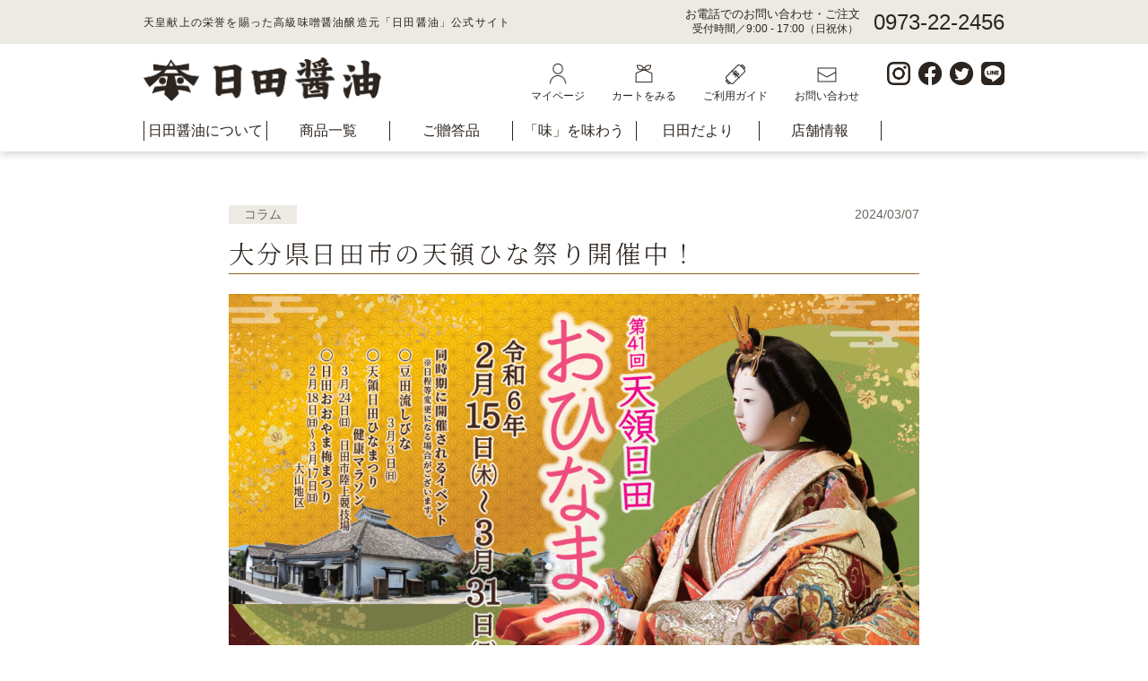

--- FILE ---
content_type: text/html; charset=UTF-8
request_url: https://hitasyouyu.com/makeshop/wp/hinamaturi2024/
body_size: 12889
content:
<!doctype html>
<html lang="ja">
  <head>
    <!-- Required meta tags -->
    <meta charset="utf-8">
    <meta name="viewport" content="width=device-width, initial-scale=1, shrink-to-fit=no">
    
    <link rel="shortcut icon" href="https://hitasyouyu.com/makeshop/images/favicon.ico">
    
    <script type="text/javascript" src="https://hitasyouyu.com/makeshop/js/ofi.min.js"></script>
    
    <script language="JavaScript">
function top_check_log() {
    alert('ログインはSSL対応のログイン画面から行う必要があります。\nログイン画面へ移動します。');
    ssl_login('login', undefined, document.top_form_log.id.value);
}

function MakeShop_TopSearch(e, id) {
    if(e.type == 'keydown' && e.keyCode != 13){
        return;
    }

    if (!document.getElementById(id)) {
        return;
    }

    document.all_view_top.search.value = document.getElementById(id).value;
    document.all_view_top.submit();
}
</script>
    <script>
function estimate() {
}
function check_log() {
    alert('ログインはSSL対応のログイン画面から行う必要があります。\nログイン画面へ移動します。');
    ssl_login('login', undefined, document.search.id.value);
}
function CheckKey_log() {
    key=event.keyCode;
    if (key==13) {
        check_log()
    }
}
function CheckKey_search()
{
    key=event.keyCode;
    if (key==13) {
        document.search.submit();
    }
}
function Search(){
    if (document.search.id || document.search.passwd){
        document.search.id.value = '';
        document.search.passwd.value = '';
    }
    document.search.submit();
}
</script>

    <!-- Bootstrap CSS -->
    <link rel="stylesheet" href="https://stackpath.bootstrapcdn.com/bootstrap/4.5.0/css/bootstrap.min.css" integrity="sha384-9aIt2nRpC12Uk9gS9baDl411NQApFmC26EwAOH8WgZl5MYYxFfc+NcPb1dKGj7Sk" crossorigin="anonymous">

    <link rel="preconnect" href="https://fonts.gstatic.com">
    <link href="//fonts.googleapis.com/css2?family=Noto+Serif+JP:wght@300&amp;display=swap" rel="stylesheet">
    
    <link rel="stylesheet" href="https://hitasyouyu.com/makeshop/wp/wp-content/themes/pc/style.css" type="text/css"/>

    <link rel="stylesheet" href="https://hitasyouyu.com/makeshop/css/pc.css">
    
    <title>大分県日田市の天領ひな祭り開催中！ &#8211; 日田醤油</title>
<meta name='robots' content='max-image-preview:large' />
<link rel="alternate" type="application/rss+xml" title="日田醤油 &raquo; 大分県日田市の天領ひな祭り開催中！ のコメントのフィード" href="https://hitasyouyu.com/makeshop/wp/hinamaturi2024/feed/" />
<link rel="alternate" title="oEmbed (JSON)" type="application/json+oembed" href="https://hitasyouyu.com/makeshop/wp/wp-json/oembed/1.0/embed?url=https%3A%2F%2Fhitasyouyu.com%2Fmakeshop%2Fwp%2Fhinamaturi2024%2F" />
<link rel="alternate" title="oEmbed (XML)" type="text/xml+oembed" href="https://hitasyouyu.com/makeshop/wp/wp-json/oembed/1.0/embed?url=https%3A%2F%2Fhitasyouyu.com%2Fmakeshop%2Fwp%2Fhinamaturi2024%2F&#038;format=xml" />
<style id='wp-img-auto-sizes-contain-inline-css' type='text/css'>
img:is([sizes=auto i],[sizes^="auto," i]){contain-intrinsic-size:3000px 1500px}
/*# sourceURL=wp-img-auto-sizes-contain-inline-css */
</style>
<style id='wp-emoji-styles-inline-css' type='text/css'>

	img.wp-smiley, img.emoji {
		display: inline !important;
		border: none !important;
		box-shadow: none !important;
		height: 1em !important;
		width: 1em !important;
		margin: 0 0.07em !important;
		vertical-align: -0.1em !important;
		background: none !important;
		padding: 0 !important;
	}
/*# sourceURL=wp-emoji-styles-inline-css */
</style>
<style id='wp-block-library-inline-css' type='text/css'>
:root{--wp-block-synced-color:#7a00df;--wp-block-synced-color--rgb:122,0,223;--wp-bound-block-color:var(--wp-block-synced-color);--wp-editor-canvas-background:#ddd;--wp-admin-theme-color:#007cba;--wp-admin-theme-color--rgb:0,124,186;--wp-admin-theme-color-darker-10:#006ba1;--wp-admin-theme-color-darker-10--rgb:0,107,160.5;--wp-admin-theme-color-darker-20:#005a87;--wp-admin-theme-color-darker-20--rgb:0,90,135;--wp-admin-border-width-focus:2px}@media (min-resolution:192dpi){:root{--wp-admin-border-width-focus:1.5px}}.wp-element-button{cursor:pointer}:root .has-very-light-gray-background-color{background-color:#eee}:root .has-very-dark-gray-background-color{background-color:#313131}:root .has-very-light-gray-color{color:#eee}:root .has-very-dark-gray-color{color:#313131}:root .has-vivid-green-cyan-to-vivid-cyan-blue-gradient-background{background:linear-gradient(135deg,#00d084,#0693e3)}:root .has-purple-crush-gradient-background{background:linear-gradient(135deg,#34e2e4,#4721fb 50%,#ab1dfe)}:root .has-hazy-dawn-gradient-background{background:linear-gradient(135deg,#faaca8,#dad0ec)}:root .has-subdued-olive-gradient-background{background:linear-gradient(135deg,#fafae1,#67a671)}:root .has-atomic-cream-gradient-background{background:linear-gradient(135deg,#fdd79a,#004a59)}:root .has-nightshade-gradient-background{background:linear-gradient(135deg,#330968,#31cdcf)}:root .has-midnight-gradient-background{background:linear-gradient(135deg,#020381,#2874fc)}:root{--wp--preset--font-size--normal:16px;--wp--preset--font-size--huge:42px}.has-regular-font-size{font-size:1em}.has-larger-font-size{font-size:2.625em}.has-normal-font-size{font-size:var(--wp--preset--font-size--normal)}.has-huge-font-size{font-size:var(--wp--preset--font-size--huge)}.has-text-align-center{text-align:center}.has-text-align-left{text-align:left}.has-text-align-right{text-align:right}.has-fit-text{white-space:nowrap!important}#end-resizable-editor-section{display:none}.aligncenter{clear:both}.items-justified-left{justify-content:flex-start}.items-justified-center{justify-content:center}.items-justified-right{justify-content:flex-end}.items-justified-space-between{justify-content:space-between}.screen-reader-text{border:0;clip-path:inset(50%);height:1px;margin:-1px;overflow:hidden;padding:0;position:absolute;width:1px;word-wrap:normal!important}.screen-reader-text:focus{background-color:#ddd;clip-path:none;color:#444;display:block;font-size:1em;height:auto;left:5px;line-height:normal;padding:15px 23px 14px;text-decoration:none;top:5px;width:auto;z-index:100000}html :where(.has-border-color){border-style:solid}html :where([style*=border-top-color]){border-top-style:solid}html :where([style*=border-right-color]){border-right-style:solid}html :where([style*=border-bottom-color]){border-bottom-style:solid}html :where([style*=border-left-color]){border-left-style:solid}html :where([style*=border-width]){border-style:solid}html :where([style*=border-top-width]){border-top-style:solid}html :where([style*=border-right-width]){border-right-style:solid}html :where([style*=border-bottom-width]){border-bottom-style:solid}html :where([style*=border-left-width]){border-left-style:solid}html :where(img[class*=wp-image-]){height:auto;max-width:100%}:where(figure){margin:0 0 1em}html :where(.is-position-sticky){--wp-admin--admin-bar--position-offset:var(--wp-admin--admin-bar--height,0px)}@media screen and (max-width:600px){html :where(.is-position-sticky){--wp-admin--admin-bar--position-offset:0px}}

/*# sourceURL=wp-block-library-inline-css */
</style><style id='wp-block-heading-inline-css' type='text/css'>
h1:where(.wp-block-heading).has-background,h2:where(.wp-block-heading).has-background,h3:where(.wp-block-heading).has-background,h4:where(.wp-block-heading).has-background,h5:where(.wp-block-heading).has-background,h6:where(.wp-block-heading).has-background{padding:1.25em 2.375em}h1.has-text-align-left[style*=writing-mode]:where([style*=vertical-lr]),h1.has-text-align-right[style*=writing-mode]:where([style*=vertical-rl]),h2.has-text-align-left[style*=writing-mode]:where([style*=vertical-lr]),h2.has-text-align-right[style*=writing-mode]:where([style*=vertical-rl]),h3.has-text-align-left[style*=writing-mode]:where([style*=vertical-lr]),h3.has-text-align-right[style*=writing-mode]:where([style*=vertical-rl]),h4.has-text-align-left[style*=writing-mode]:where([style*=vertical-lr]),h4.has-text-align-right[style*=writing-mode]:where([style*=vertical-rl]),h5.has-text-align-left[style*=writing-mode]:where([style*=vertical-lr]),h5.has-text-align-right[style*=writing-mode]:where([style*=vertical-rl]),h6.has-text-align-left[style*=writing-mode]:where([style*=vertical-lr]),h6.has-text-align-right[style*=writing-mode]:where([style*=vertical-rl]){rotate:180deg}
/*# sourceURL=https://hitasyouyu.com/makeshop/wp/wp-includes/blocks/heading/style.min.css */
</style>
<style id='wp-block-image-inline-css' type='text/css'>
.wp-block-image>a,.wp-block-image>figure>a{display:inline-block}.wp-block-image img{box-sizing:border-box;height:auto;max-width:100%;vertical-align:bottom}@media not (prefers-reduced-motion){.wp-block-image img.hide{visibility:hidden}.wp-block-image img.show{animation:show-content-image .4s}}.wp-block-image[style*=border-radius] img,.wp-block-image[style*=border-radius]>a{border-radius:inherit}.wp-block-image.has-custom-border img{box-sizing:border-box}.wp-block-image.aligncenter{text-align:center}.wp-block-image.alignfull>a,.wp-block-image.alignwide>a{width:100%}.wp-block-image.alignfull img,.wp-block-image.alignwide img{height:auto;width:100%}.wp-block-image .aligncenter,.wp-block-image .alignleft,.wp-block-image .alignright,.wp-block-image.aligncenter,.wp-block-image.alignleft,.wp-block-image.alignright{display:table}.wp-block-image .aligncenter>figcaption,.wp-block-image .alignleft>figcaption,.wp-block-image .alignright>figcaption,.wp-block-image.aligncenter>figcaption,.wp-block-image.alignleft>figcaption,.wp-block-image.alignright>figcaption{caption-side:bottom;display:table-caption}.wp-block-image .alignleft{float:left;margin:.5em 1em .5em 0}.wp-block-image .alignright{float:right;margin:.5em 0 .5em 1em}.wp-block-image .aligncenter{margin-left:auto;margin-right:auto}.wp-block-image :where(figcaption){margin-bottom:1em;margin-top:.5em}.wp-block-image.is-style-circle-mask img{border-radius:9999px}@supports ((-webkit-mask-image:none) or (mask-image:none)) or (-webkit-mask-image:none){.wp-block-image.is-style-circle-mask img{border-radius:0;-webkit-mask-image:url('data:image/svg+xml;utf8,<svg viewBox="0 0 100 100" xmlns="http://www.w3.org/2000/svg"><circle cx="50" cy="50" r="50"/></svg>');mask-image:url('data:image/svg+xml;utf8,<svg viewBox="0 0 100 100" xmlns="http://www.w3.org/2000/svg"><circle cx="50" cy="50" r="50"/></svg>');mask-mode:alpha;-webkit-mask-position:center;mask-position:center;-webkit-mask-repeat:no-repeat;mask-repeat:no-repeat;-webkit-mask-size:contain;mask-size:contain}}:root :where(.wp-block-image.is-style-rounded img,.wp-block-image .is-style-rounded img){border-radius:9999px}.wp-block-image figure{margin:0}.wp-lightbox-container{display:flex;flex-direction:column;position:relative}.wp-lightbox-container img{cursor:zoom-in}.wp-lightbox-container img:hover+button{opacity:1}.wp-lightbox-container button{align-items:center;backdrop-filter:blur(16px) saturate(180%);background-color:#5a5a5a40;border:none;border-radius:4px;cursor:zoom-in;display:flex;height:20px;justify-content:center;opacity:0;padding:0;position:absolute;right:16px;text-align:center;top:16px;width:20px;z-index:100}@media not (prefers-reduced-motion){.wp-lightbox-container button{transition:opacity .2s ease}}.wp-lightbox-container button:focus-visible{outline:3px auto #5a5a5a40;outline:3px auto -webkit-focus-ring-color;outline-offset:3px}.wp-lightbox-container button:hover{cursor:pointer;opacity:1}.wp-lightbox-container button:focus{opacity:1}.wp-lightbox-container button:focus,.wp-lightbox-container button:hover,.wp-lightbox-container button:not(:hover):not(:active):not(.has-background){background-color:#5a5a5a40;border:none}.wp-lightbox-overlay{box-sizing:border-box;cursor:zoom-out;height:100vh;left:0;overflow:hidden;position:fixed;top:0;visibility:hidden;width:100%;z-index:100000}.wp-lightbox-overlay .close-button{align-items:center;cursor:pointer;display:flex;justify-content:center;min-height:40px;min-width:40px;padding:0;position:absolute;right:calc(env(safe-area-inset-right) + 16px);top:calc(env(safe-area-inset-top) + 16px);z-index:5000000}.wp-lightbox-overlay .close-button:focus,.wp-lightbox-overlay .close-button:hover,.wp-lightbox-overlay .close-button:not(:hover):not(:active):not(.has-background){background:none;border:none}.wp-lightbox-overlay .lightbox-image-container{height:var(--wp--lightbox-container-height);left:50%;overflow:hidden;position:absolute;top:50%;transform:translate(-50%,-50%);transform-origin:top left;width:var(--wp--lightbox-container-width);z-index:9999999999}.wp-lightbox-overlay .wp-block-image{align-items:center;box-sizing:border-box;display:flex;height:100%;justify-content:center;margin:0;position:relative;transform-origin:0 0;width:100%;z-index:3000000}.wp-lightbox-overlay .wp-block-image img{height:var(--wp--lightbox-image-height);min-height:var(--wp--lightbox-image-height);min-width:var(--wp--lightbox-image-width);width:var(--wp--lightbox-image-width)}.wp-lightbox-overlay .wp-block-image figcaption{display:none}.wp-lightbox-overlay button{background:none;border:none}.wp-lightbox-overlay .scrim{background-color:#fff;height:100%;opacity:.9;position:absolute;width:100%;z-index:2000000}.wp-lightbox-overlay.active{visibility:visible}@media not (prefers-reduced-motion){.wp-lightbox-overlay.active{animation:turn-on-visibility .25s both}.wp-lightbox-overlay.active img{animation:turn-on-visibility .35s both}.wp-lightbox-overlay.show-closing-animation:not(.active){animation:turn-off-visibility .35s both}.wp-lightbox-overlay.show-closing-animation:not(.active) img{animation:turn-off-visibility .25s both}.wp-lightbox-overlay.zoom.active{animation:none;opacity:1;visibility:visible}.wp-lightbox-overlay.zoom.active .lightbox-image-container{animation:lightbox-zoom-in .4s}.wp-lightbox-overlay.zoom.active .lightbox-image-container img{animation:none}.wp-lightbox-overlay.zoom.active .scrim{animation:turn-on-visibility .4s forwards}.wp-lightbox-overlay.zoom.show-closing-animation:not(.active){animation:none}.wp-lightbox-overlay.zoom.show-closing-animation:not(.active) .lightbox-image-container{animation:lightbox-zoom-out .4s}.wp-lightbox-overlay.zoom.show-closing-animation:not(.active) .lightbox-image-container img{animation:none}.wp-lightbox-overlay.zoom.show-closing-animation:not(.active) .scrim{animation:turn-off-visibility .4s forwards}}@keyframes show-content-image{0%{visibility:hidden}99%{visibility:hidden}to{visibility:visible}}@keyframes turn-on-visibility{0%{opacity:0}to{opacity:1}}@keyframes turn-off-visibility{0%{opacity:1;visibility:visible}99%{opacity:0;visibility:visible}to{opacity:0;visibility:hidden}}@keyframes lightbox-zoom-in{0%{transform:translate(calc((-100vw + var(--wp--lightbox-scrollbar-width))/2 + var(--wp--lightbox-initial-left-position)),calc(-50vh + var(--wp--lightbox-initial-top-position))) scale(var(--wp--lightbox-scale))}to{transform:translate(-50%,-50%) scale(1)}}@keyframes lightbox-zoom-out{0%{transform:translate(-50%,-50%) scale(1);visibility:visible}99%{visibility:visible}to{transform:translate(calc((-100vw + var(--wp--lightbox-scrollbar-width))/2 + var(--wp--lightbox-initial-left-position)),calc(-50vh + var(--wp--lightbox-initial-top-position))) scale(var(--wp--lightbox-scale));visibility:hidden}}
/*# sourceURL=https://hitasyouyu.com/makeshop/wp/wp-includes/blocks/image/style.min.css */
</style>
<style id='wp-block-paragraph-inline-css' type='text/css'>
.is-small-text{font-size:.875em}.is-regular-text{font-size:1em}.is-large-text{font-size:2.25em}.is-larger-text{font-size:3em}.has-drop-cap:not(:focus):first-letter{float:left;font-size:8.4em;font-style:normal;font-weight:100;line-height:.68;margin:.05em .1em 0 0;text-transform:uppercase}body.rtl .has-drop-cap:not(:focus):first-letter{float:none;margin-left:.1em}p.has-drop-cap.has-background{overflow:hidden}:root :where(p.has-background){padding:1.25em 2.375em}:where(p.has-text-color:not(.has-link-color)) a{color:inherit}p.has-text-align-left[style*="writing-mode:vertical-lr"],p.has-text-align-right[style*="writing-mode:vertical-rl"]{rotate:180deg}
/*# sourceURL=https://hitasyouyu.com/makeshop/wp/wp-includes/blocks/paragraph/style.min.css */
</style>
<style id='global-styles-inline-css' type='text/css'>
:root{--wp--preset--aspect-ratio--square: 1;--wp--preset--aspect-ratio--4-3: 4/3;--wp--preset--aspect-ratio--3-4: 3/4;--wp--preset--aspect-ratio--3-2: 3/2;--wp--preset--aspect-ratio--2-3: 2/3;--wp--preset--aspect-ratio--16-9: 16/9;--wp--preset--aspect-ratio--9-16: 9/16;--wp--preset--color--black: #000000;--wp--preset--color--cyan-bluish-gray: #abb8c3;--wp--preset--color--white: #ffffff;--wp--preset--color--pale-pink: #f78da7;--wp--preset--color--vivid-red: #cf2e2e;--wp--preset--color--luminous-vivid-orange: #ff6900;--wp--preset--color--luminous-vivid-amber: #fcb900;--wp--preset--color--light-green-cyan: #7bdcb5;--wp--preset--color--vivid-green-cyan: #00d084;--wp--preset--color--pale-cyan-blue: #8ed1fc;--wp--preset--color--vivid-cyan-blue: #0693e3;--wp--preset--color--vivid-purple: #9b51e0;--wp--preset--gradient--vivid-cyan-blue-to-vivid-purple: linear-gradient(135deg,rgb(6,147,227) 0%,rgb(155,81,224) 100%);--wp--preset--gradient--light-green-cyan-to-vivid-green-cyan: linear-gradient(135deg,rgb(122,220,180) 0%,rgb(0,208,130) 100%);--wp--preset--gradient--luminous-vivid-amber-to-luminous-vivid-orange: linear-gradient(135deg,rgb(252,185,0) 0%,rgb(255,105,0) 100%);--wp--preset--gradient--luminous-vivid-orange-to-vivid-red: linear-gradient(135deg,rgb(255,105,0) 0%,rgb(207,46,46) 100%);--wp--preset--gradient--very-light-gray-to-cyan-bluish-gray: linear-gradient(135deg,rgb(238,238,238) 0%,rgb(169,184,195) 100%);--wp--preset--gradient--cool-to-warm-spectrum: linear-gradient(135deg,rgb(74,234,220) 0%,rgb(151,120,209) 20%,rgb(207,42,186) 40%,rgb(238,44,130) 60%,rgb(251,105,98) 80%,rgb(254,248,76) 100%);--wp--preset--gradient--blush-light-purple: linear-gradient(135deg,rgb(255,206,236) 0%,rgb(152,150,240) 100%);--wp--preset--gradient--blush-bordeaux: linear-gradient(135deg,rgb(254,205,165) 0%,rgb(254,45,45) 50%,rgb(107,0,62) 100%);--wp--preset--gradient--luminous-dusk: linear-gradient(135deg,rgb(255,203,112) 0%,rgb(199,81,192) 50%,rgb(65,88,208) 100%);--wp--preset--gradient--pale-ocean: linear-gradient(135deg,rgb(255,245,203) 0%,rgb(182,227,212) 50%,rgb(51,167,181) 100%);--wp--preset--gradient--electric-grass: linear-gradient(135deg,rgb(202,248,128) 0%,rgb(113,206,126) 100%);--wp--preset--gradient--midnight: linear-gradient(135deg,rgb(2,3,129) 0%,rgb(40,116,252) 100%);--wp--preset--font-size--small: 13px;--wp--preset--font-size--medium: 20px;--wp--preset--font-size--large: 36px;--wp--preset--font-size--x-large: 42px;--wp--preset--spacing--20: 0.44rem;--wp--preset--spacing--30: 0.67rem;--wp--preset--spacing--40: 1rem;--wp--preset--spacing--50: 1.5rem;--wp--preset--spacing--60: 2.25rem;--wp--preset--spacing--70: 3.38rem;--wp--preset--spacing--80: 5.06rem;--wp--preset--shadow--natural: 6px 6px 9px rgba(0, 0, 0, 0.2);--wp--preset--shadow--deep: 12px 12px 50px rgba(0, 0, 0, 0.4);--wp--preset--shadow--sharp: 6px 6px 0px rgba(0, 0, 0, 0.2);--wp--preset--shadow--outlined: 6px 6px 0px -3px rgb(255, 255, 255), 6px 6px rgb(0, 0, 0);--wp--preset--shadow--crisp: 6px 6px 0px rgb(0, 0, 0);}:where(.is-layout-flex){gap: 0.5em;}:where(.is-layout-grid){gap: 0.5em;}body .is-layout-flex{display: flex;}.is-layout-flex{flex-wrap: wrap;align-items: center;}.is-layout-flex > :is(*, div){margin: 0;}body .is-layout-grid{display: grid;}.is-layout-grid > :is(*, div){margin: 0;}:where(.wp-block-columns.is-layout-flex){gap: 2em;}:where(.wp-block-columns.is-layout-grid){gap: 2em;}:where(.wp-block-post-template.is-layout-flex){gap: 1.25em;}:where(.wp-block-post-template.is-layout-grid){gap: 1.25em;}.has-black-color{color: var(--wp--preset--color--black) !important;}.has-cyan-bluish-gray-color{color: var(--wp--preset--color--cyan-bluish-gray) !important;}.has-white-color{color: var(--wp--preset--color--white) !important;}.has-pale-pink-color{color: var(--wp--preset--color--pale-pink) !important;}.has-vivid-red-color{color: var(--wp--preset--color--vivid-red) !important;}.has-luminous-vivid-orange-color{color: var(--wp--preset--color--luminous-vivid-orange) !important;}.has-luminous-vivid-amber-color{color: var(--wp--preset--color--luminous-vivid-amber) !important;}.has-light-green-cyan-color{color: var(--wp--preset--color--light-green-cyan) !important;}.has-vivid-green-cyan-color{color: var(--wp--preset--color--vivid-green-cyan) !important;}.has-pale-cyan-blue-color{color: var(--wp--preset--color--pale-cyan-blue) !important;}.has-vivid-cyan-blue-color{color: var(--wp--preset--color--vivid-cyan-blue) !important;}.has-vivid-purple-color{color: var(--wp--preset--color--vivid-purple) !important;}.has-black-background-color{background-color: var(--wp--preset--color--black) !important;}.has-cyan-bluish-gray-background-color{background-color: var(--wp--preset--color--cyan-bluish-gray) !important;}.has-white-background-color{background-color: var(--wp--preset--color--white) !important;}.has-pale-pink-background-color{background-color: var(--wp--preset--color--pale-pink) !important;}.has-vivid-red-background-color{background-color: var(--wp--preset--color--vivid-red) !important;}.has-luminous-vivid-orange-background-color{background-color: var(--wp--preset--color--luminous-vivid-orange) !important;}.has-luminous-vivid-amber-background-color{background-color: var(--wp--preset--color--luminous-vivid-amber) !important;}.has-light-green-cyan-background-color{background-color: var(--wp--preset--color--light-green-cyan) !important;}.has-vivid-green-cyan-background-color{background-color: var(--wp--preset--color--vivid-green-cyan) !important;}.has-pale-cyan-blue-background-color{background-color: var(--wp--preset--color--pale-cyan-blue) !important;}.has-vivid-cyan-blue-background-color{background-color: var(--wp--preset--color--vivid-cyan-blue) !important;}.has-vivid-purple-background-color{background-color: var(--wp--preset--color--vivid-purple) !important;}.has-black-border-color{border-color: var(--wp--preset--color--black) !important;}.has-cyan-bluish-gray-border-color{border-color: var(--wp--preset--color--cyan-bluish-gray) !important;}.has-white-border-color{border-color: var(--wp--preset--color--white) !important;}.has-pale-pink-border-color{border-color: var(--wp--preset--color--pale-pink) !important;}.has-vivid-red-border-color{border-color: var(--wp--preset--color--vivid-red) !important;}.has-luminous-vivid-orange-border-color{border-color: var(--wp--preset--color--luminous-vivid-orange) !important;}.has-luminous-vivid-amber-border-color{border-color: var(--wp--preset--color--luminous-vivid-amber) !important;}.has-light-green-cyan-border-color{border-color: var(--wp--preset--color--light-green-cyan) !important;}.has-vivid-green-cyan-border-color{border-color: var(--wp--preset--color--vivid-green-cyan) !important;}.has-pale-cyan-blue-border-color{border-color: var(--wp--preset--color--pale-cyan-blue) !important;}.has-vivid-cyan-blue-border-color{border-color: var(--wp--preset--color--vivid-cyan-blue) !important;}.has-vivid-purple-border-color{border-color: var(--wp--preset--color--vivid-purple) !important;}.has-vivid-cyan-blue-to-vivid-purple-gradient-background{background: var(--wp--preset--gradient--vivid-cyan-blue-to-vivid-purple) !important;}.has-light-green-cyan-to-vivid-green-cyan-gradient-background{background: var(--wp--preset--gradient--light-green-cyan-to-vivid-green-cyan) !important;}.has-luminous-vivid-amber-to-luminous-vivid-orange-gradient-background{background: var(--wp--preset--gradient--luminous-vivid-amber-to-luminous-vivid-orange) !important;}.has-luminous-vivid-orange-to-vivid-red-gradient-background{background: var(--wp--preset--gradient--luminous-vivid-orange-to-vivid-red) !important;}.has-very-light-gray-to-cyan-bluish-gray-gradient-background{background: var(--wp--preset--gradient--very-light-gray-to-cyan-bluish-gray) !important;}.has-cool-to-warm-spectrum-gradient-background{background: var(--wp--preset--gradient--cool-to-warm-spectrum) !important;}.has-blush-light-purple-gradient-background{background: var(--wp--preset--gradient--blush-light-purple) !important;}.has-blush-bordeaux-gradient-background{background: var(--wp--preset--gradient--blush-bordeaux) !important;}.has-luminous-dusk-gradient-background{background: var(--wp--preset--gradient--luminous-dusk) !important;}.has-pale-ocean-gradient-background{background: var(--wp--preset--gradient--pale-ocean) !important;}.has-electric-grass-gradient-background{background: var(--wp--preset--gradient--electric-grass) !important;}.has-midnight-gradient-background{background: var(--wp--preset--gradient--midnight) !important;}.has-small-font-size{font-size: var(--wp--preset--font-size--small) !important;}.has-medium-font-size{font-size: var(--wp--preset--font-size--medium) !important;}.has-large-font-size{font-size: var(--wp--preset--font-size--large) !important;}.has-x-large-font-size{font-size: var(--wp--preset--font-size--x-large) !important;}
/*# sourceURL=global-styles-inline-css */
</style>

<style id='classic-theme-styles-inline-css' type='text/css'>
/*! This file is auto-generated */
.wp-block-button__link{color:#fff;background-color:#32373c;border-radius:9999px;box-shadow:none;text-decoration:none;padding:calc(.667em + 2px) calc(1.333em + 2px);font-size:1.125em}.wp-block-file__button{background:#32373c;color:#fff;text-decoration:none}
/*# sourceURL=/wp-includes/css/classic-themes.min.css */
</style>
<link rel="https://api.w.org/" href="https://hitasyouyu.com/makeshop/wp/wp-json/" /><link rel="alternate" title="JSON" type="application/json" href="https://hitasyouyu.com/makeshop/wp/wp-json/wp/v2/posts/415" /><link rel="EditURI" type="application/rsd+xml" title="RSD" href="https://hitasyouyu.com/makeshop/wp/xmlrpc.php?rsd" />

<link rel="canonical" href="https://hitasyouyu.com/makeshop/wp/hinamaturi2024/" />
<link rel='shortlink' href='https://hitasyouyu.com/makeshop/wp/?p=415' />

  </head>


<body>
<form name="all_view_top" method="post" action="http://shop.hitasyouyu.com/shop/shopbrand.html" style="margin: 0;padding: 0;">
<input type="hidden" name="search" value="">
</form>

<div id="wrap">
<div id="headerWrap">
    <div id="header-top">
        <div class="container">
            <div class="ht-left">
                <p class="serif">天皇献上の栄誉を賜った高級味噌醤油醸造元「日田醤油」公式サイト</p>
            </div>
            <div class="ht-right clear">
                <p>お電話でのお問い合わせ・ご注文<br>
                <span>受付時間／9:00 - 17:00（日祝休）</span></p>
                <p>0973-22-2456</p>
            </div>
        </div>
    </div>
    <div id="header-bottom">
    
        <div class="container">
    
    	<div class="clear">
            <div id="h_logo">
                <a href="http://shop.hitasyouyu.com/"><img src="https://hitasyouyu.com/makeshop/images/logo_top.png" alt="日田醤油"></a>
            </div>
        
            <div id="h_right">
                <!--ヘッダ小ナビゲーション-->
                <ul id="rightNav" class="clear">
                    <li id="rightNav-mypage" class="rightNav-icon"><a href="javascript:ssl_login('mypage')"><img src="https://hitasyouyu.com/makeshop/images/i_mypage.png"><p>マイページ</p></a></li>
                    <li id="rightNav-cart" class="rightNav-icon"><a href="http://shop.hitasyouyu.com/shop/basket.html"><img src="https://hitasyouyu.com/makeshop/images/i_cart.png"><p>カートをみる</p></a></li>
                    <li id="rightNav-guide" class="rightNav-icon"><a href="http://shop.hitasyouyu.com/html/info.html"><img src="https://hitasyouyu.com/makeshop/images/i_guide.png"><p>ご利用ガイド</p></a></li>
                    <li id="rightNav-contact" class="rightNav-icon"><a href="JavaScript:top_sendmail()"><img src="https://hitasyouyu.com/makeshop/images/i_contact.png"><p>お問い合わせ</p></a></li>
                    <li class="rightNav-sns">
                        <a href="https://www.instagram.com/hitashouyu.honten/" target="_blank" rel="noopener noreferrer"><img src="https://hitasyouyu.com/makeshop/images/sns_insta.png" alt="インスタグラム"></a>
                        <a href="https://www.facebook.com/hitasyouyu/" target="_blank" rel="noopener noreferrer"><img src="https://hitasyouyu.com/makeshop/images/sns_fb.png" alt="facebook"></a>
                        <a href="https://twitter.com/ufh4ediv9bckoiw" target="_blank" rel="noopener noreferrer"><img src="https://hitasyouyu.com/makeshop/images/sns_twitter.png" alt="twitter"></a>
						<a href="https://hitasyouyu.com/makeshop/wp/line/" target="_blank" rel="noopener noreferrer"><img src="https://hitasyouyu.com/makeshop/images/sns_line.png" alt="LINE"></a>
                    </li>
                </ul>      
                
            </div>    
 		</div>
           
        <!---ナビゲーション-->
        <ul id="nav" class="clear">
            <li class="hasChild">
                <a href="http://shop.hitasyouyu.com/html/page2.html"><span>日田醤油について</span></a>
                <ul class="nav-child">
                    <li><a href="http://shop.hitasyouyu.com/html/page2.html#about">日田醤油について</a></li>
                    <li><a href="http://shop.hitasyouyu.com/html/page2.html#manufacture">日田醤油の宝</a></li>
                    <li><a href="http://shop.hitasyouyu.com/html/page2.html#info">会社情報</a></li>
                </ul>
            </li>
            <li class="hasChild">
                <a href="http://shop.hitasyouyu.com/shopbrand/allitems/"><span>商品一覧</span></a>
                <ul class="nav-child">
                    <li><a href="http://shop.hitasyouyu.com/shopbrand/syouyu/">醤油</a></li>
                    <li><a href="http://shop.hitasyouyu.com/shopbrand/miso/">味噌</a></li>
                    <li><a href="http://shop.hitasyouyu.com/shopbrand/dashi/">調味料・出汁</a></li>
                    <li><a href="http://shop.hitasyouyu.com/shopbrand/ct7/">羊羹（ようかん）</a></li>
                    <li><a href="http://shop.hitasyouyu.com/shopbrand/ct8/">甘酒</a></li>
                    <li><a href="http://shop.hitasyouyu.com/shopbrand/trial/">お試し商品</a></li>
                    <li><a href="http://shop.hitasyouyu.com/shopbrand/newitem/">新商品</a></li>
                </ul>
            </li>
            <li><a href="http://shop.hitasyouyu.com/shopbrand/ct5/"><span>ご贈答品</span></a></li>
            <li><a href="https://hitasyouyu.com/makeshop/wp/taste/"><span>「味」を味わう</span></a></li>
            <li class="hasChild">
                <a href="https://hitasyouyu.com/makeshop/wp/info/"><span>日田だより</span></a>
                <ul class="nav-child">
                    <li class="sub-sideNav"><a href="https://hitasyouyu.com/makeshop/wp/category/newitem/">新商品</a></li>
                    <li class="sub-sideNav"><a href="https://hitasyouyu.com/makeshop/wp/category/shopinfo/">ショップ情報</a></li>
                    <li class="sub-sideNav"><a href="https://hitasyouyu.com/makeshop/wp/category/media/">メディア情報</a></li>
                    <li class="sub-sideNav"><a href="https://hitasyouyu.com/makeshop/wp/category/column/">コラム</a></li>
                </ul>
            </li>
            <li><a href="http://shop.hitasyouyu.com/html/page1.html"><span>店舗情報</span></a></li>
        </ul>
        
        </div>
    
    <!--//header-bottom--></div>
<!--//headerWrap--></div> 
 <main class="single">
	<div class="container">
            <div class="cf single-data">
            <div class="cate">
                                                コラム            </div>
            <div class="date">2024/03/07</div>
        </div>
	    <h1>大分県日田市の天領ひな祭り開催中！</h1>
                <div class="thumb">
            <img width="1100" height="722" src="https://hitasyouyu.com/makeshop/wp/wp-content/uploads/2024/03/hina-top2.jpg" class="attachment-post-thumbnail size-post-thumbnail wp-post-image" alt="" decoding="async" fetchpriority="high" srcset="https://hitasyouyu.com/makeshop/wp/wp-content/uploads/2024/03/hina-top2.jpg 1100w, https://hitasyouyu.com/makeshop/wp/wp-content/uploads/2024/03/hina-top2-600x394.jpg 600w, https://hitasyouyu.com/makeshop/wp/wp-content/uploads/2024/03/hina-top2-1024x672.jpg 1024w, https://hitasyouyu.com/makeshop/wp/wp-content/uploads/2024/03/hina-top2-768x504.jpg 768w" sizes="(max-width: 1100px) 100vw, 1100px" />        </div>
                
<p>今年も大分県日田市豆田町にて2月15日から3月31日まで天領ひな祭りが開催中です。</p>



<p>豆田町は古い町並みが残る九州の小京都と呼ばれ、毎年多くの観光客で賑わっております。</p>



<figure class="wp-block-image size-large"><img decoding="async" width="768" height="1024" src="https://hitasyouyu.com/makeshop/wp/wp-content/uploads/2024/03/IMG_0109-768x1024.jpg" alt="" class="wp-image-421" srcset="https://hitasyouyu.com/makeshop/wp/wp-content/uploads/2024/03/IMG_0109-768x1024.jpg 768w, https://hitasyouyu.com/makeshop/wp/wp-content/uploads/2024/03/IMG_0109-300x400.jpg 300w, https://hitasyouyu.com/makeshop/wp/wp-content/uploads/2024/03/IMG_0109-1152x1536.jpg 1152w, https://hitasyouyu.com/makeshop/wp/wp-content/uploads/2024/03/IMG_0109-1536x2048.jpg 1536w, https://hitasyouyu.com/makeshop/wp/wp-content/uploads/2024/03/IMG_0109-scaled.jpg 1920w" sizes="(max-width: 768px) 100vw, 768px" /></figure>



<p></p>



<h2 class="wp-block-heading">日田ひなミュージアムひな御殿</h2>



<p>ひな人形ミュージアム　ひな御殿では約４０００体にも及ぶひな人形を展示しております。<br>江戸時代に作られた貴重なひな人形や現代雛、キャラクター雛もご覧いただけます。</p>



<figure class="wp-block-image size-full is-resized"><img decoding="async" width="1000" height="805" src="https://hitasyouyu.com/makeshop/wp/wp-content/uploads/2024/03/unnamed.jpg" alt="" class="wp-image-429" style="width:770px;height:auto" srcset="https://hitasyouyu.com/makeshop/wp/wp-content/uploads/2024/03/unnamed.jpg 1000w, https://hitasyouyu.com/makeshop/wp/wp-content/uploads/2024/03/unnamed-497x400.jpg 497w, https://hitasyouyu.com/makeshop/wp/wp-content/uploads/2024/03/unnamed-768x618.jpg 768w" sizes="(max-width: 1000px) 100vw, 1000px" /></figure>



<figure class="wp-block-image size-large is-resized"><img loading="lazy" decoding="async" width="1024" height="720" src="https://hitasyouyu.com/makeshop/wp/wp-content/uploads/2024/03/IMG-0427-1-1024x720.jpg" alt="" class="wp-image-438" style="width:770px;height:auto" srcset="https://hitasyouyu.com/makeshop/wp/wp-content/uploads/2024/03/IMG-0427-1-1024x720.jpg 1024w, https://hitasyouyu.com/makeshop/wp/wp-content/uploads/2024/03/IMG-0427-1-569x400.jpg 569w, https://hitasyouyu.com/makeshop/wp/wp-content/uploads/2024/03/IMG-0427-1-768x540.jpg 768w, https://hitasyouyu.com/makeshop/wp/wp-content/uploads/2024/03/IMG-0427-1-1536x1081.jpg 1536w, https://hitasyouyu.com/makeshop/wp/wp-content/uploads/2024/03/IMG-0427-1-2048x1441.jpg 2048w" sizes="auto, (max-width: 1024px) 100vw, 1024px" /></figure>



<figure class="wp-block-image size-large is-resized"><img loading="lazy" decoding="async" width="1024" height="965" src="https://hitasyouyu.com/makeshop/wp/wp-content/uploads/2024/03/IMG_5337-1024x965.jpg" alt="" class="wp-image-430" style="width:771px;height:auto" srcset="https://hitasyouyu.com/makeshop/wp/wp-content/uploads/2024/03/IMG_5337-1024x965.jpg 1024w, https://hitasyouyu.com/makeshop/wp/wp-content/uploads/2024/03/IMG_5337-424x400.jpg 424w, https://hitasyouyu.com/makeshop/wp/wp-content/uploads/2024/03/IMG_5337-768x724.jpg 768w, https://hitasyouyu.com/makeshop/wp/wp-content/uploads/2024/03/IMG_5337-1536x1448.jpg 1536w, https://hitasyouyu.com/makeshop/wp/wp-content/uploads/2024/03/IMG_5337-2048x1930.jpg 2048w" sizes="auto, (max-width: 1024px) 100vw, 1024px" /></figure>



<figure class="wp-block-image size-large is-resized"><img loading="lazy" decoding="async" width="1024" height="905" src="https://hitasyouyu.com/makeshop/wp/wp-content/uploads/2024/03/IMG_5338-1024x905.jpg" alt="" class="wp-image-431" style="width:770px;height:auto" srcset="https://hitasyouyu.com/makeshop/wp/wp-content/uploads/2024/03/IMG_5338-1024x905.jpg 1024w, https://hitasyouyu.com/makeshop/wp/wp-content/uploads/2024/03/IMG_5338-453x400.jpg 453w, https://hitasyouyu.com/makeshop/wp/wp-content/uploads/2024/03/IMG_5338-768x679.jpg 768w, https://hitasyouyu.com/makeshop/wp/wp-content/uploads/2024/03/IMG_5338-1536x1357.jpg 1536w, https://hitasyouyu.com/makeshop/wp/wp-content/uploads/2024/03/IMG_5338.jpg 2000w" sizes="auto, (max-width: 1024px) 100vw, 1024px" /></figure>



<p>　</p>



<p></p>



<p></p>



<p></p>



<h2 class="wp-block-heading">ひな祭り限定商品販売中</h2>



<p>日田醤油では定番商品以外に、ひな祭り期間中の限定商品も販売しております。</p>



<p>今年は「これ一本」（期間限定パッケージ）、「葛ういろう」（店舗のみ、期間、数量限定）と、</p>



<p>本店、ひな御殿にてお求めいただけます。</p>



<figure class="wp-block-image size-full"><a href="https://shop.hitasyouyu.com/shopdetail/000000000103/"><img loading="lazy" decoding="async" width="770" height="390" src="https://hitasyouyu.com/makeshop/wp/wp-content/uploads/2024/02/期間限定これ一本バナー.png" alt="" class="wp-image-416" srcset="https://hitasyouyu.com/makeshop/wp/wp-content/uploads/2024/02/期間限定これ一本バナー.png 770w, https://hitasyouyu.com/makeshop/wp/wp-content/uploads/2024/02/期間限定これ一本バナー-600x304.png 600w, https://hitasyouyu.com/makeshop/wp/wp-content/uploads/2024/02/期間限定これ一本バナー-768x389.png 768w" sizes="auto, (max-width: 770px) 100vw, 770px" /></a></figure>



<figure class="wp-block-image size-full is-resized"><img loading="lazy" decoding="async" width="862" height="502" src="https://hitasyouyu.com/makeshop/wp/wp-content/uploads/2024/03/unnamed-1.jpg" alt="" class="wp-image-433" style="width:773px;height:auto" srcset="https://hitasyouyu.com/makeshop/wp/wp-content/uploads/2024/03/unnamed-1.jpg 862w, https://hitasyouyu.com/makeshop/wp/wp-content/uploads/2024/03/unnamed-1-600x349.jpg 600w, https://hitasyouyu.com/makeshop/wp/wp-content/uploads/2024/03/unnamed-1-768x447.jpg 768w" sizes="auto, (max-width: 862px) 100vw, 862px" /></figure>
        <div class="next-prev cf">
        <div class="prev-link"><a href="https://hitasyouyu.com/makeshop/wp/%e6%95%b0%e9%87%8f%e9%99%90%e5%ae%9a%e6%97%a5%e7%94%b0%e9%86%a4%e6%b2%b92024%e5%b9%b4%e7%a6%8f%e8%a2%8b%e8%b2%a9%e5%a3%b2%ef%bc%81%ef%bc%88%e5%ba%97%e8%88%97%e3%81%ae%e3%81%bf%ef%bc%89/" rel="prev"><span>前の記事へ</span></a></div>
        <div class="next-link"><a href="https://hitasyouyu.com/makeshop/wp/%e9%80%81%e6%96%99%e5%80%a4%e4%b8%8a%e3%81%92%e3%81%ae%e3%81%8a%e7%9f%a5%e3%82%89%e3%81%9b/" rel="next"><span>次の記事へ</span></a></div>
    </div>
	</div>
 </main>
 		
<div id="footerWrap">
    <div id="footer-bnr">
        <div class="container cf">
            <a href="https://hitasyouyu.com/images/hitamiso_taiwan.pdf" target="_blank" rel="noopener noreferrer"><img src="https://hitasyouyu.com/makeshop/images/bnr_ft_taiwan.jpg" alt="台湾の総販売代理"></a>
            <a href="https://www.facebook.com/IPOGOGOJAPAN/" target="_blank" rel="noopener noreferrer"><img src="https://hitasyouyu.com/makeshop/images/bnr_ft_taiwanfb.jpg" alt="台灣 Facebook"></a>
            <a href="https://hitasyouyu.com/makeshop/wp/unauthorized-resale/"><img src="https://hitasyouyu.com/makeshop/images/bnr_ft_tenbai.jpg" alt="不正転売サイトにご注意ください"></a>
        </div>
    </div>
	<div id="footer-top" class="clear">
        <div class="container cf">
            <dl class="footerContent">
                <dt>お支払いについて</dt>
                <dd>お支払いはクレジットカード決済・代金引換をご利用いただけます。<br>
                ※代金引換の場合は別途手数料がかかります。詳しくは<a href="http://shop.hitasyouyu.com/html/info.html">ご利用ガイド</a>をご覧ください。<br>
                <br>
                <a href="http://shop.hitasyouyu.com/html/info.html#payment">≫ お支払い方法詳細はこちら</a></dd>
            </dl>
            <dl class="footerContent">
                <dt>送料について</dt>
                <dd>地域別にて送料は異なります。<br>
                ※送り先一か所につき、合計12,500円以上のご注文で送料無料（代金引換の場合も手数料弊社負担）<br>
                <br>
                <a href="http://shop.hitasyouyu.com/html/info.html#delivery">≫ 送料詳細はこちら</a></dd>
            </dl>
            <dl class="footerContent">
                <dt>お届けについて</dt>
                <dd>通常ご注文日より7日以内に宅配便にて発送致します。</dd>
            </dl>
            <dl class="footerContent">
                <dt>運営会社について</dt>
                <dd>有限会社日田醤油<br>
                〒877-0007　大分県日田市丸の内町2-1<br>
                TEL: 0973-22-2456 / FAX: 0973-22-1944</dd>

            </dl>
            <dl class="footerContent">
                <dt>お問い合わせ</dt>
                <dd class="indent">◯<a href="JavaScript:bottom_sendmail()">メールフォーム</a>でのお問い合わせ<br>
                ネットでのご注文・お問い合わせは年中無休24時間お受けいたしております。</dd>
                <dd class="indent">◯電話でのお問い合わせ：0973-22-2456<br>
                受付時間／9:00 - 17:00（日祝休）<br>
                ※掲載の電話番号は当店お客様専用です。<br>
                営業・セールスのお電話はお控えいただきますようお願いいたします。</dd>
            </dl>

            <ul class="footerContent">
                <li><a href="http://shop.hitasyouyu.com/html/info.html">≫ ご利用ガイド</a></li>
                <li><a href="http://shop.hitasyouyu.com/html/ordercontract.html">≫ 特定商取引法に基づく表示</a></li>
                <li><a href="JavaScript:bottom_privercy()">≫ プライバシーポリシー</a></li>
            </ul>
        </div>
	</div>
	<div id="footer-bottom" class="clear">
        <div class="container">
            <div class="f_logo">
                <p class="serif">最高のものをつくることに<br>こだわり続けて百七十年。</p>
                <a href="http://shop.hitasyouyu.com/"><img src="https://hitasyouyu.com/makeshop/images/logo_bottom.png" alt="日田醤油"></a>
            </div>
            <div class="f_nav">
                <ul>
                    <li><a href="http://shop.hitasyouyu.com/">TOP</a></li>
                    <li><a href="http://shop.hitasyouyu.com/html/page2.html">日田醤油について</a></li>
                    <li><a href="http://shop.hitasyouyu.com/shopbrand/allitems/">商品一覧</a></li>
                    <li><a href="http://shop.hitasyouyu.com/shopbrand/ct5/">ご贈答用</a></li>
                    <li><a href="https://hitasyouyu.com/makeshop/wp/taste/">味わうレシピ</a></li>
                    <li><a href="https://hitasyouyu.com/makeshop/wp/info/">お知らせ</a></li>
                </ul>
                <ul>
                    <li><a href="javascript:ssl_login('confirm')">注文履歴</a></li>
                    <li><a href="JavaScript:bottom_sendmail()">お問い合わせ</a></li>
                    <li><a href="javascript:ssl_login('mypage')">マイページ</a></li>
                    <li><a href="javascript:ssl_login('member')">新規会員登録</a></li>
                    <li><a href="https://www.makeshop.jp/ssl/popup_mailmagazine.html?db=hita&mspbk=1">メルマガ登録</a></li>
                </ul>
            </div>
        </div>
	</div>
	<div id="copyright">
	    Copyright &copy; 2021 日田醤油 All Rights Reserved.
	</div>

<!--//footerWrap--></div>
    
<!-- Optional JavaScript -->
<!-- jQuery first, then Popper.js, then Bootstrap JS -->
<script src="https://code.jquery.com/jquery-3.5.1.min.js"></script>
<script src="https://cdn.jsdelivr.net/npm/popper.js@1.16.0/dist/umd/popper.min.js" integrity="sha384-Q6E9RHvbIyZFJoft+2mJbHaEWldlvI9IOYy5n3zV9zzTtmI3UksdQRVvoxMfooAo" crossorigin="anonymous"></script>
<script src="https://stackpath.bootstrapcdn.com/bootstrap/4.5.0/js/bootstrap.min.js" integrity="sha384-OgVRvuATP1z7JjHLkuOU7Xw704+h835Lr+6QL9UvYjZE3Ipu6Tp75j7Bh/kR0JKI" crossorigin="anonymous"></script>
    
<script type="text/javascript" src="https://hitasyouyu.com/makeshop/js/header.js"></script>
   
<script>
    objectFitImages('.obj-fit-img img');
</script>



<script>
        function bottom_privercy() {
            window.open("http://shop.hitasyouyu.com/html/privercy.html","privercy","height=570,width=640,scrollbars=yes");
        }
        </script>
<form name="ssl_login_form" method="post" action="https://www.makeshop.jp/ssl/slogin/" target="_top" style="margin:0;padding:0;">
        <input type="hidden" name="db" value="hita">
        <input type="hidden" name="type" value="">
        <input type="hidden" name="opt" value="">
        <input type="hidden" name="ssl_login_return_url" value="%2Findex.html">
        <input type="hidden" name="user_id" value="">
        
    </form>

    <script language="JavaScript">
    function ssl_login(type, etc, user_id){
        var etc = (typeof(etc) != "undefined") ? etc : '';
        var user_id = (typeof(user_id) != "undefined") ? user_id : '';
        var msg_index = {
            "member" : "登録済みの会員情報を変更するにはログインが必要です。\nログイン画面へ移動します。\n会員登録は、ログイン画面から会員登録画面へ移動してください。",
            "reserve" : "ポイント照会にはログインが必要です。\nログイン画面へ移動します。",
            "confirm" : "注文履歴にはログイン、または注文番号が必要です。\nログイン画面へ移動します。"
        };
        if(typeof(msg_index[type]) != "undefined"){
            alert(msg_index[type]);
        }
        if (typeof(ga) === 'function') { ga('linker:decorate', document.ssl_login_form); }

        

        document.ssl_login_form.type.value = type;
        document.ssl_login_form.opt.value = etc;
        document.ssl_login_form.user_id.value = user_id;
        document.ssl_login_form.submit();
    }
    </script>
    <form name="ssl_idinfo_form" style="margin:0;padding:0;" method="post" action="https://www.makeshop.jp/ssl/ssl_idinfo/ssl_idinfo.html">
        <input type="hidden" name="db" value="hita">
        <input type="hidden" name="login_id" value="">
        
    </form>
    <script>
    function ssl_idinfo() {
        document.ssl_idinfo_form.submit();
    }
    </script>
    <form name="ssl_confirm_form" style="margin:0;padding:0;" method="post" action="https://www.makeshop.jp/ssl/ssl_confirm/confirm.html">
        <input type="hidden" name="db" value="hita">
        <input type="hidden" name="login_id" value="">
        <input type="hidden" name="type" value="confirm">
    </form>
    <script>
    function ssl_confirm(){
        document.ssl_confirm_form.submit();
    }
    </script>
    <form name="ssl_point_form" style="margin:0;padding:0;" method="post" action="https://www.makeshop.jp/ssl/mypage/point.html">
        <input type="hidden" name="db" value="hita">
        <input type="hidden" name="login_id" value="">
    </form>
    <script>
    function ssl_point(){
        document.ssl_point_form.submit();
    }
    </script>
<form name="ssl_contact_form" method="post" action="https://www.makeshop.jp/ssl/contact/" target="sslContactWindow">
<input type="hidden" name="admin_id" value="hita">
<input type="hidden" name="login_id" value="">
</form>
<script>
function ssl_contact() {
    window.open("about:blank","sslContactWindow","width=800,height=600,scrollbars=yes,resizable=yes");
    document.ssl_contact_form.submit();
}
function top_email() {
    ssl_contact();
}
function top_sendmail() {
    ssl_contact();
}
function sendmail() {
    ssl_contact();
}
function bottom_sendmail() {
    ssl_contact();
}
</script>

	
<script type="speculationrules">
{"prefetch":[{"source":"document","where":{"and":[{"href_matches":"/makeshop/wp/*"},{"not":{"href_matches":["/makeshop/wp/wp-*.php","/makeshop/wp/wp-admin/*","/makeshop/wp/wp-content/uploads/*","/makeshop/wp/wp-content/*","/makeshop/wp/wp-content/plugins/*","/makeshop/wp/wp-content/themes/pc/*","/makeshop/wp/*\\?(.+)"]}},{"not":{"selector_matches":"a[rel~=\"nofollow\"]"}},{"not":{"selector_matches":".no-prefetch, .no-prefetch a"}}]},"eagerness":"conservative"}]}
</script>
<script id="wp-emoji-settings" type="application/json">
{"baseUrl":"https://s.w.org/images/core/emoji/17.0.2/72x72/","ext":".png","svgUrl":"https://s.w.org/images/core/emoji/17.0.2/svg/","svgExt":".svg","source":{"concatemoji":"https://hitasyouyu.com/makeshop/wp/wp-includes/js/wp-emoji-release.min.js?ver=9c11373b4af907b4df6c448a8bcefb94"}}
</script>
<script type="module">
/* <![CDATA[ */
/*! This file is auto-generated */
const a=JSON.parse(document.getElementById("wp-emoji-settings").textContent),o=(window._wpemojiSettings=a,"wpEmojiSettingsSupports"),s=["flag","emoji"];function i(e){try{var t={supportTests:e,timestamp:(new Date).valueOf()};sessionStorage.setItem(o,JSON.stringify(t))}catch(e){}}function c(e,t,n){e.clearRect(0,0,e.canvas.width,e.canvas.height),e.fillText(t,0,0);t=new Uint32Array(e.getImageData(0,0,e.canvas.width,e.canvas.height).data);e.clearRect(0,0,e.canvas.width,e.canvas.height),e.fillText(n,0,0);const a=new Uint32Array(e.getImageData(0,0,e.canvas.width,e.canvas.height).data);return t.every((e,t)=>e===a[t])}function p(e,t){e.clearRect(0,0,e.canvas.width,e.canvas.height),e.fillText(t,0,0);var n=e.getImageData(16,16,1,1);for(let e=0;e<n.data.length;e++)if(0!==n.data[e])return!1;return!0}function u(e,t,n,a){switch(t){case"flag":return n(e,"\ud83c\udff3\ufe0f\u200d\u26a7\ufe0f","\ud83c\udff3\ufe0f\u200b\u26a7\ufe0f")?!1:!n(e,"\ud83c\udde8\ud83c\uddf6","\ud83c\udde8\u200b\ud83c\uddf6")&&!n(e,"\ud83c\udff4\udb40\udc67\udb40\udc62\udb40\udc65\udb40\udc6e\udb40\udc67\udb40\udc7f","\ud83c\udff4\u200b\udb40\udc67\u200b\udb40\udc62\u200b\udb40\udc65\u200b\udb40\udc6e\u200b\udb40\udc67\u200b\udb40\udc7f");case"emoji":return!a(e,"\ud83e\u1fac8")}return!1}function f(e,t,n,a){let r;const o=(r="undefined"!=typeof WorkerGlobalScope&&self instanceof WorkerGlobalScope?new OffscreenCanvas(300,150):document.createElement("canvas")).getContext("2d",{willReadFrequently:!0}),s=(o.textBaseline="top",o.font="600 32px Arial",{});return e.forEach(e=>{s[e]=t(o,e,n,a)}),s}function r(e){var t=document.createElement("script");t.src=e,t.defer=!0,document.head.appendChild(t)}a.supports={everything:!0,everythingExceptFlag:!0},new Promise(t=>{let n=function(){try{var e=JSON.parse(sessionStorage.getItem(o));if("object"==typeof e&&"number"==typeof e.timestamp&&(new Date).valueOf()<e.timestamp+604800&&"object"==typeof e.supportTests)return e.supportTests}catch(e){}return null}();if(!n){if("undefined"!=typeof Worker&&"undefined"!=typeof OffscreenCanvas&&"undefined"!=typeof URL&&URL.createObjectURL&&"undefined"!=typeof Blob)try{var e="postMessage("+f.toString()+"("+[JSON.stringify(s),u.toString(),c.toString(),p.toString()].join(",")+"));",a=new Blob([e],{type:"text/javascript"});const r=new Worker(URL.createObjectURL(a),{name:"wpTestEmojiSupports"});return void(r.onmessage=e=>{i(n=e.data),r.terminate(),t(n)})}catch(e){}i(n=f(s,u,c,p))}t(n)}).then(e=>{for(const n in e)a.supports[n]=e[n],a.supports.everything=a.supports.everything&&a.supports[n],"flag"!==n&&(a.supports.everythingExceptFlag=a.supports.everythingExceptFlag&&a.supports[n]);var t;a.supports.everythingExceptFlag=a.supports.everythingExceptFlag&&!a.supports.flag,a.supports.everything||((t=a.source||{}).concatemoji?r(t.concatemoji):t.wpemoji&&t.twemoji&&(r(t.twemoji),r(t.wpemoji)))});
//# sourceURL=https://hitasyouyu.com/makeshop/wp/wp-includes/js/wp-emoji-loader.min.js
/* ]]> */
</script>

	


	</body>
</html>


--- FILE ---
content_type: text/css
request_url: https://hitasyouyu.com/makeshop/wp/wp-content/themes/pc/style.css
body_size: 7498
content:
/*
Theme Name:hitashoyu_pc
Description:日田醤油PC
Author:maru-sin.co.jp
Version:1.0
*/

/*****************************************************

	全ての要素をリセット
	各ブラウザの表示を統一するための設定です

*****************************************************/
html {overflow-y: scroll;}
body,div,dl,dt,dd,ul,ol,li,h1,h2,h3,h4,h5,h6,pre,form,fieldset,input,textarea,p,blockquote,th,td {margin: 0;padding: 0;}
address,caption,cite,code,dfn,em,strong,th,var {font-style: normal;}
table {	border-collapse: collapse;border-spacing: 0;}
caption,th,p {text-align: left;}
h1,h2,h3,h4,h5,h6 {font-size: 100%;text-align:left;}
img,abbr,acronym,fieldset {border: 0;}
li {list-style-type: none;}
img{vertical-align:middle;}
.line {font-size:1px;line-height:1px;}

/*--- default */
body {
	color: #333;
	font-size: 12px;
	font-family:"メイリオ", Meiryo, "ヒラギノ角ゴ Pro W3", "Hiragino Kaku Gothic Pro", Osaka, "ＭＳ Ｐゴシック", "MS PGothic", sans-serif;
	line-height:1.4;
	text-align:center;
    background:#fff;
}
/*body td,body th{
	font-size:12px;
}*/
table{
	border-collapse:collapse;
}

/*****************************************************

	基本設定、リンクカラーなど

*****************************************************/
#wrap{
	width:100%;
	height:100%;
}

#wrapper{
	width:960px;
	margin:20px auto 0;
}

#makebanner{
	width:960px;
	margin-top:40px;
}

a:link {
	color:#403c39;
	text-decoration:underline;
}

a:visited{
	color:#9e948d;
	text-decoration:underline;
}

a:hover{
	color:#f78500;
	text-decoration: none;
}

a:active{
	color:#ed1c24;
	text-decoration:underline;
}
/* clearfix */
.clear:after{
	visibility: hidden;
	display: block;
	font-size: 0;
	content: " ";
	clear: both;
	height: 0;
}
* html .clear             { zoom: 1; } /* IE6 */
*:first-child+html .clear { zoom: 1; } /* IE7 */
.pad10{
	padding:10px;
}
a:hover img{
	filter: alpha(opacity=80);
	-moz-opacity:0.8;
	opacity:0.8;
}
/*****************************************************

	ヘッダ #header

*****************************************************/
#headerWrap{
	width:100%;
	background: #fff url(/images/original_design_default/samplesource/7/body_bg.png) repeat-x bottom;
	text-align:center;
}
#header{
	width:960px;
	position:relative;
	margin:0 auto;
}
#h_logo{
	float:left;
	width:360px;
	margin-top:10px;
}
#h_logo .M_ShopLogo{
	float:left;
	margin-top:12px;
}
#h_right{
	float:right;
	width:600px;
	height:97px;
}
/* サブナビゲーション */
#subNav{
	position:absolute;
	right:0;
	height:24px;
}
#subNav img{
	vertical-align:top;
}
#subNav li{
	*display: inline;
    *zoom: 1;
	vertical-align:top;
	margin:0;
	float:left;
}

#subNav li a{
	display:block;
	width:90px;
	height:24px;
	text-indent:-9999em;
	text-align:left;
	float:left;
	background-position: 0 0;
}
#subNav .M_loginBtn{
	background-image:url(/images/original_design_default/samplesource/7/hNav-login.png);	
}
#subNav .M_logoutBtn{
	background-image:url(/images/original_design_default/samplesource/7/hNav-logout.png);
}
#subNav li#subNav-mypage a{
	background-image:url(/images/original_design_default/samplesource/7/hNav-mypage.png);
}
#subNav li a:hover,li#subNav-mypage a:hover{
	background-position:0 -24px;
}
#subNav .M_helloMsg{
	float:left;
	font-size:11px;
	margin:5px 5px 0 0;
	line-height:14px;
}
/* 電話番号 */
#telnum,#M_basketTemp1{
	float:right;
}
#telnum{

	padding:0 10px;
}
#telnum p{
	margin:4px auto 0;
}
#telnum em{
	font-family:Arial, Helvetica, sans-serif;
	font-weight:bold;
	font-size:20px;
}
/* 買い物カゴ */
#cart{
	position:absolute;
	top:32px;
	right:0;
}
#header #M_basketTemp1.M_headBasket{
	width:203px;
	border:0px solid #fff;
	background:none;
}
#header #M_headBasketSwitch{
	height:40px;
	width:203px;
}
#header #M_basketClosedBox{
	width:203px;
}
#header #M_basketClosedBox a{
	display:block;
	height:40px;
	width:203px;
	background:url(/images/original_design_default/samplesource/7/cartBtn.png) no-repeat 0 0;
}
#header #M_basketClosedBox a:hover{
	background:url(/images/original_design_default/samplesource/7/cartBtn.png) no-repeat 0 -40px;
}
#header #M_headBasketIn{
	width:203px;
}
#header #M_basketOpenedBox{
	top:40px;
	width:201px;
	_width:203px;
	border:1px solid #a38f7d;
	background:#f0e6da;
}
#header .M_headItem{
	text-align:left;
}
/* グローバルナビゲーション */
#gNav{
	overflow:hidden;
	_zoom:1;
	width:670px;
	height:33px;
	margin-left:290px;
}
#gNav li{
	float:left;
}
#gNav li a{
	display:block;
	width:134px;
	height:33px;
	text-indent:-9999em;
}
#gNav li#gNav01 a{
	background:url(/images/original_design_default/samplesource/7/gNav01.png) no-repeat top;
}
#gNav li#gNav02 a{
	background:url(/images/original_design_default/samplesource/7/gNav02.png) no-repeat top;
}
#gNav li#gNav03 a{
	background:url(/images/original_design_default/samplesource/7/gNav03.png) no-repeat top;
}
#gNav li#gNav04 a{
	background:url(/images/original_design_default/samplesource/7/gNav04.png) no-repeat top;
}
#gNav li#gNav05 a{
	background:url(/images/original_design_default/samplesource/7/gNav05.png) no-repeat top;
}
#gNav li#gNav01 a:hover,#gNav li#gNav02 a:hover,#gNav li#gNav03 a:hover,#gNav li#gNav04 a:hover,#gNav li#gNav05 a:hover{
	background-position:0 -33px;
}

/*****************************************************

	左コンテンツ #leftContents

*****************************************************/
#leftContents{
	/*width:180px;*/
}
#leftContents .section{
	margin-bottom:40px;
}
.inner{
	border-top:none;
}
/* 検索input */
#l_search h2{
	margin-bottom:8px;
}
#l_search .search_input{
	width:140px;
	float:left;
	display:block;
	height:18px;
}
#l_search a{
	display:block;
	width:31px;
	height:26px;
	background:#A59D95 url(/images/original_design_default/samplesource/7/l_searchBtn.png) no-repeat center 2px;
	float:left;
	text-indent:-9999em;
}
#l_search a:hover{
	background-position:0 -20px;}
/* カテゴリー */
#l_category table{
	width:180px;
}
#l_category table td{
	text-align:left;	
}
/* 会員メニュー */
#l_member ul{
	text-align:right;
	margin-bottom:5px;
}
#l_member li{
	display:inline;
	font-size:11px;
	background:url(/images/original_design_default/samplesource/7/listIconR.png) no-repeat left;
	padding-left:12px;
	margin-left:2px;
}
#l_member li a{
	color:#333;
}
/* カレンダー */
#l_calendar table{
	margin-bottom:5px;
	border-collapse:separate;
}
#l_calendar table td{

}
/* 中央揃え */
#l_owner,#l_banner{
	text-align:center;
}
#l_owner table{
	margin:0 auto;
}
/* 投票 */
#wrapper #makebanner #leftContents #l_poll input{
	border:0px solid #fff;
}
#l_poll a img{
	display:none;
}
#l_poll a{
	display:block;
}
#l_poll a#poll_b01{
	width:125px;
	background:url(/images/original_design_default/samplesource/7/poll_b01.png) no-repeat 0 0;
	height:25px;
	margin-bottom:5px;
}
#l_poll a#poll_b02{
	width:71px;
	background:url(/images/original_design_default/samplesource/7/poll_b02.png) no-repeat 0 0;
	height:21px;
}
#l_poll a#poll_b01:hover{
	background-position:0 -25px;
}
#l_poll a#poll_b02:hover{
	background-position:0 -21px;
}
#l_poll b{
	color:#333;
}
/* 掲示板 */
#l_board table{
	width:100%;
}
#l_board table td{
	text-align:left;	
}
#l_board img{
	display:none;
}
/* バナー */
.M_bannerList img{
	margin: 0 auto 8px;
	max-width: 100%;
}

/*****************************************************

	メインコンテンツ #rightContents

*****************************************************/
.rightContents{
	width:740px;
	margin-left:30px;
}
.rightContents .section{
	margin-bottom:50px;
}

/*----------------------------------------------------
	中央画面 #top
----------------------------------------------------*/
.r_left{
	float:left;
	width:520px;
}
.r_right{
	float:right;
	width:220px;
}
.titleMgn{
	margin-bottom:10px;
}
/* 新着 */
#r_new.section td{
	color:#661e00;
}
#r_new .lims table{
	margin:10px auto;
	width:170px;
}
#r_new .lims table .woong td{
	text-align:left;
	font-weight:bold;
	padding-top:5px;
}
#r_new .lims table .woong td a{
	font-weight:normal;
}
#r_new .lims table .woong td img{
	margin-left:5px;
}
/* おすすめ */
#r_recommend.section td{
	color:#661e00;
}
#r_recommend .lims table{
	margin:10px auto;
	width:170px;
}
#r_recommend .lims table .woong td{
	text-align:left;
	font-weight:bold;
	padding-top:5px;
}
#r_recommend .lims table .woong td a{
	font-weight:normal;
}
#r_recommend .lims table .woong td img{
	margin-left:5px;
}
#r_recommend .lims table .woong td a b{
	font-weight:normal;
	font-size:11px;
}
/* ランキング */
#r_ranking .rankList{
	float:left;
	width:144px;
	margin-right:5px;
	position:relative;
	margin-top:8px;
}
#r_ranking #rank5.rankList{
	margin-right:0;
}
#r_ranking em{
	display:block;
	text-indent:-9999em;
}
#r_ranking .rankImg{
	margin:5px auto;
}
#r_ranking em{
	width:144px;
	height:15px;
}
#r_ranking #rank1 em{
	background:url(/images/original_design_default/samplesource/7/ranking.png) no-repeat 0 0;
}
#r_ranking #rank2 em{
	background:url(/images/original_design_default/samplesource/7/ranking.png) no-repeat -144px 0;
}
#r_ranking #rank3 em{
	background:url(/images/original_design_default/samplesource/7/ranking.png) no-repeat -288px 0;
}
#r_ranking #rank4 em{
	background:url(/images/original_design_default/samplesource/7/ranking.png) no-repeat -432px 0;
}
#r_ranking #rank5 em{
	background:url(/images/original_design_default/samplesource/7/ranking.png) no-repeat -576px 0;
}
#r_ranking p{
	text-align:left;
}
#r_ranking .rankPrice{
	font-weight:bold;
	color:#661e00;
}
/* レビュー */
#r_review #M_reviewView,
#r_review #M_reviewView table{
	width:100%;
	margin:0;
}
#r_review #M_reviewPart #M_reviewView .M_reviewList td.M_reviewReadText{
	width:300px;
	padding-right:20px;
}
#r_review #M_reviewPart #M_reviewView th{
	display:none;
}

/* お知らせ */
#r_news table td{
	background:#f2efeb;
}
#r_news #pager table td{
	background:#fff;
}
#r_news table td.line{
	height:3px;
}
#r_news table table{
	width:700px
}
#r_news img{
	margin-bottom:5px;
}
#r_news td.woong{
	padding:2px 10px 2px 0;
	border-bottom:1px dotted #b2b2b2;
}
/* スペシャル */
#r_special table table{
	margin-top:16px;
}
#r_special td.line{
	display:none;
}
#r_special.section td{
	color:#661e00;
}
#r_special table table td{
	padding-bottom:8px;
}
/*最近チェックした商品*/
#r_recent .price{
	color:#661e00;
	font-weight:bold;
}
#r_recent #recent .itemBox, #r_recent #recent .itemBox table,#r_recent #recent td.itemImg{
	width:170px;
}
#r_recent #recent{
	margin-top:16px;
}
#r_recent #recent .line{
	width:10px;
}
#r_recent #recent .line img{
	display:none;
}
#r_recent .itemBox p{
	text-align:left;
}
/*----------------------------------------------------
	商品カテゴリーと商品詳細　共通
----------------------------------------------------*/
.pankuzu{
	text-align:left;
	background:#f2efeb;
	border:1px solid #d6d3cf;
	line-height:20px;
	margin-bottom:30px;
}
.pankuzu a{
	padding:0 5px;
	font-size:11px;
	color:#333;
}
.pankuzu  font{
	color:#333;
	font-size:11px;
}
/*----------------------------------------------------
	商品カテゴリー #category
----------------------------------------------------*/
/* カテゴリー */
#category h2{
	font-size:14px;
	border-bottom:2px solid #d6d3cf;
	margin-bottom:20px;
}
#category #r_subGroup.section,#category #r_categoryImg.section{
	margin-bottom:20px;
}
#category #r_categoryRecommend table table b{
	color:#661e00;
}

/* 検索結果と並び替え */
#r_resultInfo{
	font-size:11px;
	margin:20px auto 10px;
}
.total{
	float:left;
}
.listSort{
    text-align:right;
}
.listSort li{
	display:inline;
}

/* カテゴリーリスト */
#category .innerList{
	overflow:hidden;
	_zoom:1;
	letter-spacing: -.40em; /* 文字間を詰めて隙間を削除する */
	text-align:left;
}
#category .innerList li{
	vertical-align: top;
	letter-spacing: normal; /* 文字間を通常に戻す */
	width:25%;/* 商品数が4つなので100%÷4=25% */
	display:inline-block;
	/display: inline;  /* IE用ハック */
    /zoom: 1;  /* IE用ハック */
	margin-bottom:16px;
}
#category .innerBox{
	margin:10px;
	text-align:center;
}
#category .detail{
  text-align: left;
}
#category .name{
	margin:5px 0;
}
#category .imgWrap{
	text-align:center;
}
#category .imgWrap img {
    max-width:165px;
}
#category .price span{
	padding:0 2px;
}
#category .price{
	font-weight:bold;
	color:#661e00;
}
#category .consumerPrice{
	font-size:11px;
	color:#a59d95;
	text-decoration:line-through;
}
#category .else{
	text-align:left;
}
#category .else li{
	float:none;
	width:auto;
	display:inline;
}
#category .M_lumpinput{
	text-align:right;
}
#category .matomegai{
	margin: 4px 0;
	display: inline-block;
}
#category .matomegai a{
	border: 1px solid #A59D95;
	padding: 2px 5px;
	font-size: 11px;
	display: inline-block;
	-moz-border-radius: 2px;
    -webkit-border-radius: 2px;
    border-radius: 2px;
	color: #A59D95;
	text-decoration: none;
}
#category .matomegai a:hover{
	background: #A59D95;
	color: #fff;
}
#category .content{
	border-top:1px dashed #b2b2b2;
	padding:10px 0;
	margin:10px auto;
	border-bottom:1px dashed #b2b2b2;
	font-size:11px;
}
#category .M_item-stock-smallstock{
	color: #D42222;
}
#category .btnWrap{
	margin:10px auto 5px;
	text-align:left;
}
#category .btnWrap img{
	margin-left:5px;
}

/*----------------------------------------------------
	商品詳細 #detail
----------------------------------------------------*/
#itemLink{
	margin-bottom:30px;
	font-size:11px;
}
.item_prev{
	float:left;
	background:url(/images/original_design_default/samplesource/7/listIconL.png) no-repeat left;
	padding-left:14px;
}
.item_next{
	float:right;
	background:url(/images/original_design_default/samplesource/7/listIconR.png) no-repeat right;
	padding-right:14px;
}
#itemImg{
	float:left;
	width:300px;
}
#itemInfo{
	float:right;
	width:420px;
}
/* [INFO]タグ */
#detailInfo table{
	width:100%;
	margin-bottom:10px;
}
#detailInfo table td{
	height:auto;
	text-align:left;
}
#itemInfo #detailInfo table font{
	color:#D42222;
}
#detailInfo table input{
	margin-right:5px;
}
#detailInfo table table td a img{
	vertical-align:auto;
}
#detailInfo #M_usualValue td{
	font-size:16px;
	padding:10px 0;
	color:#403c39;
}
#detailInfo #M_usualValue td input{
	color:#403c39;
}
#wrapper #makebanner #detailInfo #M_usualValue,
#wrapper #makebanner #detailInfo #M_price2,
#wrapper #makebanner #detailInfo #M_taxview{
	border:none;
	width:auto;
	font-weight:bold;
	font-size:20px;
	font-family:Arial, Helvetica, sans-serif;
}
#detailInfo #M_usualValue .m_price{
}
#detailInfo #M_usualValue{
	font-weight:bold;
}
#detailInfo #M_taxview{
	width:auto;
}
#wrapper #makebanner #detailInfo .M_inventory input{
	border:none;
}
#wrapper #makebanner #detailInfo .M_inventory table.stockList th{
	background:#f2efeb;
	border:1px solid d6d3cf;
}
#wrapper #makebanner #detailInfo .M_inventory table.stockList td{
	border:1px solid d6d3cf;
	text-align:center;
}

.M_inventory span[class^="M_select-option"]{
	display: block;
	margin-top: 4px;
}

.M_inventory .M_select-option-soldout,
.M_inventory .M_select-option-smallstock{
	color: #D42222;
}

.M_inventory .M_select-option-soldout{
	margin-bottom: 4px;
}

.M_select-option-restock-btn:link,
.M_select-option-restock-btn:active,
.M_select-option-restock-btn:visited{
	display: inline-block;
	padding: 2px 24px;
	background: #333;
	color: #fff;
	border-radius: 3px;
	text-decoration: none;
}

.M_select-option-restock-btn:hover{
	background: #666;
}

/* 拡大画像ボタン */
#viewButton{
	text-align:right;
}
/* 商品名 */
#detail h2{
	margin-bottom:20px;
	font-size:15px;
	color:#403c39;
}
#makebanner #detail #r_recent{
	border-top:0px solid #fff;
}
/* 商品詳細 */
#detail .detailTxt{
	border-top:1px dotted #b2b2b2;
	border-bottom:1px dotted #b2b2b2;
	padding:10px 0;
	margin-bottom:20px;
}
/* メールリンク */
#r_contact{
	margin:10px 0 10px -5px ;
}
#r_contact li{
	float:left;
	margin-left:4px;
}
/* SNS */
#r_sns{
	margin-top:10px;
}
#r_sns li{
	float:left;
}
/* カートにいれるボタン */
#basketBtn{
	background:url(/images/original_design_default/samplesource/7/basketBg.png) repeat;
	padding:10px;
	margin-top:10px;
}
#basketBtn .cartBtn{
	float:left;
}
#basketBtn .buyBtn{
	float:right;
}
/* 追加商品説明文 */
#r_detailExt{
	margin-bottom:0;
}
/* 追加商品画像 */
#r_addImg li{
	float:left;
	width:33%;
	text-align:center;
}
#r_addImg li p{
	width:200px;
	margin:5px auto 0;
}
/* レビュー */
#detail #r_review{
	margin-bottom:40px;
}
#detail #r_review #M_review{
	margin-top:16px;
}
#detail #r_review #M_review td{
	text-align:left;	
}
/* 商品グループ */
#r_group h3{
    border-bottom:2px solid #D6D3CF;
    color:#403C39;
}
#r_group #M_group{
    width:100%;
    margin:16px auto;
    border-collapse:collapse;
}
#r_group #M_group .itemBox, #r_group #M_group .itemBox table, #r_group #M_group td.itemImg {
    width: 170px;
}
#r_group #M_group .itemBox{
    vertical-align:top;
}
#r_group #M_group .itemImg{
    text-align:center;
}
#r_group #M_group .line {
    width: 10px;
}
#r_group #M_group .line img {
    display: none;
}
#r_group .itemBox p{
    text-align: left;
}
#r_group .price {
    color: #661E00;
    font-weight: bold;
}
/* 最近チェックした商品 */
#detail #r_recent{
	border-top:1px dashed #b2b2b2;
	padding-top:20px;
}

/*----------------------------------------------------
	商品検索 #search
----------------------------------------------------*/
#r_searchName{
	margin:20px 0 20px;
}
#r_searchName font{
	color:#333;
	font-weight:bold;
}
#r_searchInput{
	background:#f2efeb;
	padding:10px;
}
#r_searchInput table{
	width:720px;
	background:#fff;
}
#r_searchInput .btnWrap{
	margin-top:10px;
}
#r_searchInput th,#r_searchInput td{
	border:1px solid #d6d3cf;
	padding:6px 8px;
}
#r_searchInput th{
	background:#f2efeb;
	width:15%;
}
#r_searchInput td{
	width:35%;
}
#r_searchInput td input{
	width:100px;
}
#r_searchInput #searchBrand input,#r_searchInput #searchProduct input,#r_searchInput #searchContent input,#r_searchInput #searchCode input{
	width:230px;
}
#r_searchList table,
#r_pager table{
	width:100%;
}
.searchResult{
	font-size:14px;
	margin-bottom:20px;
	background:url(/images/original_design_default/samplesource/7/searchIcon.png) no-repeat left;
	padding-left:20px;
}
#r_searchList .innerList{
	overflow:hidden;
	_zoom:1;
	letter-spacing: -.40em; /* 文字間を詰めて隙間を削除する */
	text-align:left;
}
#r_searchList .innerList li{
	vertical-align: top;
	letter-spacing: normal; /* 文字間を通常に戻す */
	width:25%;/* 商品数が4つなので100%÷4=25% */
	display:inline-block;
	/display: inline;  /* IE用ハック */
    /zoom: 1;  /* IE用ハック */
	margin-bottom:16px;
}
#r_searchList .innerBox{
	margin:10px;
}
#r_searchList .name{
	margin:5px 0;
}
#r_searchList .imgWrap{
	text-align:center;
}
#r_searchList .price{
	font-weight:bold;
	color:#661e00;
}
#r_searchList .else{
	text-align:left;
}
#r_searchList .else li{
	float:none;
	width:auto;
	display:inline;
}
#r_searchList .btnWrap{
	margin:10px auto 5px;
	background:#e6e6e6;
	text-align:center;
}

/*----------------------------------------------------
	まとめ買い #matomegai
----------------------------------------------------*/
/* まとめ買いタイトル */
#matomegai h2{
	font-size:14px;
	border-bottom:2px solid #d6d3cf;
	margin-bottom:20px;
	padding-bottom: 4px;
}

/* カテゴリーリスト */
#matomegai .innerList{
	overflow:hidden;
	_zoom:1;
	letter-spacing: -.40em; /* 文字間を詰めて隙間を削除する */
	text-align:left;
}
#matomegai .innerList li{
	vertical-align: top;
	letter-spacing: normal; /* 文字間を通常に戻す */
	width:25%;/* 商品数が4つなので100%÷4=25% */
	display:inline-block;
	/display: inline;  /* IE用ハック */
    /zoom: 1;  /* IE用ハック */
	margin-bottom:16px;
}
#matomegai .innerBox{
	margin:10px;
	text-align:center;
}
#matomegai .detail{
  text-align: left;
}
#matomegai .name{
	margin:5px 0;
}
#matomegai .imgWrap{
	text-align:center;
}
#matomegai .price span{
	padding:0 2px;
}
#matomegai .price{
	font-weight:bold;
	color:#661e00;
}
#matomegai .consumerPrice{
	font-size:11px;
	color:#a59d95;
	text-decoration:line-through;
}
#matomegai .else{
	text-align:left;
}
#matomegai .else li{
	float:none;
	width:auto;
	display:inline;
}
#matomegai .M_lumpinput{
	text-align:right;
}
#matomegai .content{
	border-top:1px dashed #b2b2b2;
	padding:10px 0;
	margin:10px auto;
	border-bottom:1px dashed #b2b2b2;
	font-size:11px;
}
#matomegai .btnWrap{
	margin:10px auto 5px;
	text-align:left;
}
#matomegai .btnWrap a, #matomegai .wishlistBtn{
	display: inline-block;
	text-indent: -9999em;
}
#matomegai .btnWrap a{
	width: 77px;
	height: 18px;
	margin-left: 5px;
}
#matomegai .wishlistBtn{
	width: 123px;
	height: 22px;
}
#matomegai .cartBtn{
	background: url("/images/original_design_default/samplesource/7/r_c_basketBtn.png") no-repeat;
}
#matomegai .quickBtn{
	background: url("/images/original_design_default/samplesource/7/r_c_buyBtn.png") no-repeat;
}
#matomegai .wishlistBtn{
	background: url("/images/original_design_default/samplesource/7/r_wishlistBtn.png") no-repeat;
}
#matomegai .btnWrap a:hover, #matomegai .wishlistBtn:hover{
	filter: alpha(opacity=80);
	-moz-opacity:0.8;
	opacity:0.8;
}

/*----------------------------------------------------
	買い物カゴ #basket
----------------------------------------------------*/
#r_basket{
	margin-bottom:60px;
}
#basketTable{
	width:100%;
	margin-top:30px;
}
#basketTable th,#basketTable td{
	text-align:center;
	border-bottom:1px solid #e8e4df;
	padding:6px;
}
#basketTable th{
	border-bottom:1px solid #e8e4df;
	background:#f2efeb;
	white-space:nowrap;
}
#basketTable .basketNum{
	width:30px;
	padding:0;
}
#basketTable .basketImg{
	width:56px;
}
#basketTable .basketName{
	width:400px;
	text-align:left;
}
#basketTable .basketMatomegai{
	margin-top: 4px;
	display: inline-block;
}
#basketTable .basketMatomegai a{
	border: 1px solid #A59D95;
	padding: 2px 5px;
	font-size: 11px;
	display: inline-block;
	-moz-border-radius: 2px;
    -webkit-border-radius: 2px;
    border-radius: 2px;
	color: #A59D95;
	text-decoration: none;
}
#basketTable .basketMatomegai a:hover{
	background: #A59D95;
	color: #fff;
}
.quantityWrap{
	display:table;	
}
.quantityInput,.basketQunantity,.quantityAmend{
	display:table-cell;
	vertical-align:middle;
	padding:0 2px;
}
#basketTable .basketQuantity td{
	border:none;
	padding:0;
}
#basketTable .basketPoint{
	width:70px;
}
#basketTable .basketPrice{
	width:70px;
}
#basketTable .basketOption{
	text-align:left;
	margin-top:4px;
}
#basketTable .basketHaisou{
	padding:0;
}
#basketTable .carriageWrap{
	margin:4px 0;
}
#basketTable .basketHaisou p{
	text-align:right;
}
#basketTable .basketHaisou .carriageMsg1{
	color:#cc0000;
}
#basketTable .basketHaisou .carriageMsg2{
	font-size:11px;
}
#basketTable .basketBtns{
	width:80px;
}
#basketTable .basketBtns img{
	margin-bottom:2px;
}
#basketTable .basketTotal{
	text-align:right;
	background:#ebebeb;
	border-top:3px solid #e8e4df;
}
#basketTable .basketTotal em{
	font-weight:bold;
	font-size:15px;
	color:#cc0000;
}
#basketTable .basketTotal a{
	text-decoration: underline;
	margin-left: 4px;
}
#basketTable .basketTotal a:hover{
	text-decoration: none;
}
#basketTable .totalWrap{
	width: 60%;
	margin: 0 0 0 auto;
}
#basketTable .totalItem{
	float: left;
	clear: left;
	width: 60%;
	text-align: right;
}
#basketTable .matomegaiWrap{
	margin-bottom: 4px;
}
#basketTable .basketEmpty p{
	text-align:center;
	margin:10px auto;
}
#r_basket .btnWrap .btnBack{
	float:left;
	padding-top:5px;
	margin-left:10px;
}
#r_basket .btnWrap .btnOrder{
	float:right;
	margin-right:10px;
}

/* Amazonボタン */
.amazonButtonWrap{
	margin-top:10px;	
}
.amazonButton{
	width:205px;
}

/* お気に入りリスト */
#wishTable{
	width:100%;
	margin-top:8px;
}
#wishTable th,#wishTable td{
	text-align:center;
	border-bottom:1px solid #e8e4df;
	padding:6px;
}
#wishTable th{
	border-bottom:1px solid #e8e4df;
	background:#f2efeb;
}
#wishTable .wishName{
	text-align:left;
	width:240px;
}
#wishTable .wishQuantity input{
	margin-right:4px;
}
/*----------------------------------------------------
	お知らせ #news
----------------------------------------------------*/
#r_news{
	margin-top:30px;
}
#r_news #newsHead{
	text-align:left;
	border-bottom:2px solid #b2b2b2;
	padding:4px 0;
	font-size:15px;
}
#r_news #newsHead span{
	margin-right:10px;
	font-size:11px;
	color:#999;
}
#r_news #newsContents{
	text-align:left;
	padding:40px 20px;
	border-bottom:1px dashed #b2b2b2;
	margin-bottom:20px;
}
#r_news #newsAccess{
	text-align:right;
	font-size:11px;
	color:#999;
	margin-top:20px;
}
#r_news #newsNext{
	text-align:right;
	font-size:11px;
	margin-bottom:10px;
}
#r_news #newsList{
	margin-bottom:20px;
}
#r_news #newsList .line{
	background:#fff;
}
#r_news #newsList .lims{
	border-bottom:1px dashed #b2b2b2;
	background:#fff;
}
/*----------------------------------------------------
	ご利用ガイド #guideMain
----------------------------------------------------*/
#wrapper #guideMain{
	margin:0 80px;
}

/*----------------------------------------------------
   カタログ #catalog
----------------------------------------------------*/
#catalog .ctlg_text{
    margin-top:24px;
}
#r_catalog .catalogCart{
    text-align:right;
    margin:8px 0;
}

/*****************************************************

	フッタ #footer

*****************************************************/
#wrapper .pageTop a{
	margin-top:60px;
	float:right;
	display:block;
	text-indent:-9999em;
	background:url(/images/original_design_default/samplesource/7/pagetop.png) no-repeat 0 0;
	width:80px;
	height:9px;
	line-height:0.7;
}
#wrapper .pageTop a:hover{
	background-position:0 -9px;
}
#footerWrap{
	width:100%;
	background:url(/images/original_design_default/samplesource/7/footerBg.png) repeat-x top center #fff;
	margin-top:20px;
}
#footer{
	width:960px;
	margin:0 auto;
	padding:20px 0;
	font-size:11px;
}
#f_nav{
	overflow:hidden;
	_zoom:1;
	float:left;
}
#f_nav li{
	display:inline;
	padding-right:1em;
}
#f_info{
	float:right;
	width:400px;
	text-align:right;
	color:#666;
}
#f_info a{
	color:#666;
}


/*****************************************************

	アーカイブ

*****************************************************/
.archive{
    padding-top: 60px;
}
.archive .headingIcon{
    padding-top: 65px;
    background-repeat: no-repeat;
    margin-bottom: 40px;
}
.archive .headingTitle{
    font-family: 'Noto Serif JP', serif;
    text-align: center;
    padding-left: .1em;
    font-size: 35px;
    letter-spacing: .1em;
    font-weight: normal;
    line-height: 1.5;
}
.archive .headingIcon .headingTitle + h1{
    text-align: center;
    margin-top: .2em;
    font-size: 16px;
}
.archive .backlink{
    color: #8e651b;
}
.archive .backlink:hover{
    text-decoration: underline;
}
.archive-info .headingIcon{
    background-image: url(https://hitasyouyu.com/makeshop/images/i_information.png);
    background-size: 32px;
    background-position: top;
}
.archive-info .infoList{
    margin: 30px -15px 0;
    display: flex;
    flex-wrap:wrap;
}
.archive-info .infoList li{
    margin-bottom: 30px;
    width: 33.3333%;
    float: left;
    padding: 0 15px;
}
.archive-info .infoList li .thumbnail{
    border: solid 1px #d5d3d2;
}
.archive-info .infoList li .thumbnail img{
    width: 100%;
    height: auto;
}
.archive-info .infoList li .infotxt{
    margin: 18px 0 0;
}
.archive-info .infoList li .infotxt .cate{
    float: left;
    color: #6b6661;
    padding: 0 1.2em;
    background: #eceae3;
}
.archive-info .infoList li .infotxt .date{
    float: right;
    color: #6b6661;
}
.archive-info .infoList li .infotxt p{
    line-height: 1.4;
    margin-top: 15px;
    font-size: 16px;
}
.archive-info .infoList li .infotxt p a{
    transition: .3s;
}
.archive-info .infoList li .infotxt p a:hover{
    color: #8e651b;
    text-decoration: underline;
}
.archive-taste .headingIcon{
    background-image: url(https://hitasyouyu.com/makeshop/images/i_taste.png);
    background-size: 29px;
    background-position: top;
}
.archive-taste .top_taste_cards{
    display: flex;
    flex-wrap: nowrap;
    margin-left: -15px;
    margin-right: -15px;
}
.archive-taste .top_taste_card{
    margin: 15px;
    width: 300px;
}
.archive-taste .top_taste_card > a{
    padding: 20px;
    margin-bottom: 0;
}
.archive-taste .top_taste_card .obj-fit-img img{
    height: 173px;
}
.archive-taste .top_taste_card h2 {
    font-size: 20px;
    border-bottom: solid 1px #2c241e;
    margin: 10px 0;
    padding-bottom: 2px;
}
.archive-recipe .headingTitle{
    margin-bottom: 40px;
}
.archive-recipe .row > div{
    margin-bottom: 30px;
}
.archive-recipe .obj-fit-img img{
    display: block;
    font-family: 'object-fit: cover;';
    height: 218px;
    object-fit: cover;
    width: 100%;
}
.archive-recipe h2{
    font-size: 20px;
    margin-top: 12px;
}
.archive-recipe .recipe_prod{
    margin-top: 5px;
}
.archive-recipe .recipe_prod span{
    font-size: 16px;
}

/*ページネーション*/
.pgnt{
    text-align: center;
    margin-top: 30px;
    font-size: 1rem;
}
.pgnt a{
    color: #2c241e;
    transition: .3s;
}
.pgnt a:hover{
    text-decoration: none;
    color: #8e651b;
    background: #eceae3;
}
.pgnt a,.pgnt .current{
    padding: .2em .5em;
    margin: 0 .4em;
    border: solid 1px #ccc;
}
.pgnt .current{
    border: solid 1px #8e651b;
}
.pgnt .notNumbering{
    margin: 0 .4em;
}


/*****************************************************

	記事ページ

*****************************************************/
.single{
    padding: 60px 0 30px;
    text-align: left;
    font-size: 16px;
}
.single p a{
    color: #8e651b;
    text-decoration: underline;
}
.single p a:hover{
    text-decoration: none;
}
.single .container{
    width: 770px;
}
.single-data{
    margin-bottom: 1em;
}
.single h1,.single h2,.single h3{
    font-family: 'Noto Serif JP', serif;
}
.single h1{
    font-size: 28px;
    margin-bottom: .8em;
    padding-bottom: .2em;
    border-bottom: solid 1px #8e651b;
}
.single h2{
    font-size: 24px;
    margin-bottom: .8em;
}
.single h3{
    font-size: 20px;
    margin-bottom: .8em;
}
.single p{
    margin-bottom: 1.5em;
}
.single .thumb{
    margin-bottom: 25px;
}
.single .thumb img{
    width: 100%;
    height: auto;
}
.single .cate{
    float: left;
    color: #6b6661;
    font-size: 14px;
    padding: 0 1.2em;
    background: #eceae3;
}
.single .date{
    float: right;
    color: #6b6661;
    font-size: 14px;
}
.single .productArea{
    margin: 80px auto 0;
    width: 680px;
}
.single .productArea h2{
    text-align: center;
    padding-left: .1em;
}
.single .productArea img{
    width: 100%;
    height: auto;
}
.single .productArea .inner{
    border-top: solid 1px #2c241e;
    border-bottom: solid 1px #2c241e;
    padding: 25px 20px;
}
.single .productArea .inner .name {
    font-size: 28px;
    margin-bottom: 5px;
}
.single .productArea .inner .desc{
    font-size: 18px;
    margin-bottom: 5px;
}
.single .productArea .inner .btnArea a{
    display: inline-block;
    font-size: 20px;
    padding: 10px 70px;
    margin-top: 15px;
    background: #db212f;
    color: #fff;
    position: relative;
    transition: .3s;
}
.single .productArea .inner .btnArea a:hover{
    background: #2c241e;
}
.single .productArea .inner .btnArea a:before{
    content: "";
    position: absolute;
    top: 5px;
    left: 5px;
    right: 5px;
    bottom: 5px;
    border: solid 1px #fff;
}
.single .next-prev{
    margin-top: 120px;
    border: solid 1px #ccc;
    display: table;
    width: 100%;
}
.single .next-prev .next-link,
.single .next-prev .prev-link{
    width: 50%;
    height: 60px;
    display: table-cell;
}
.single .next-prev .next-link{
    border-left: solid 1px #ccc;
}
.single .next-prev .next-link a,
.single .next-prev .prev-link a{
    display: block;
    width: 100%;
    height: 60px;
    position: relative;
    transition: .3s;
    line-height: 1.2;
}
.single .next-prev .next-link a:hover,
.single .next-prev .prev-link a:hover{
    background: #eceae3;
    color: #8e651b;
}
.single .next-prev .next-link a:after,
.single .next-prev .prev-link a:after{
    content: "";
    position: absolute;
    width: 8px;
    height: 8px;
    -ms-transform: rotate(45deg);
    -webkit-transform: rotate(45deg);
    transform: rotate(45deg);
    top: 50%;
    margin-top: -4px;
}
.single .next-prev .next-link a:after{
    border-top: solid 2px #ccc;
    border-right: solid 2px #ccc;
    right: 20px;
}
.single .next-prev .prev-link a:after{
    border-left: solid 2px #ccc;
    border-bottom: solid 2px #ccc;
    left: 20px;
}
.single .next-prev .next-link a span,
.single .next-prev .prev-link a span{
    position: absolute;
    top: 50%;
    left: 0;
    width: 100%;
    transform: translateY(-50%);
    -webkit- transform: translateY(-50%);
}
.single .next-prev .next-link a span{
    padding-left: 1em;
    padding-right: 40px;
    text-align: right;
}
.single .next-prev .prev-link a span{
    padding-left: 40px;
    padding-right: 1em;
}
.single-recipe .quantity{
    margin-bottom: 25px;
}
.single-recipe .quantity h2 span{
    font-size: .8em;
} 
.single-recipe .quantity .tableArea table{
    width: 100%;
    line-height: 1.2;
}
.single-recipe .quantity .tableArea table tbody tr{
    border-top: solid 1px #6b6661;
}
.single-recipe .quantity .tableArea table:not(:first-child) tbody tr:first-child{
    border-top: 0;
}
.single-recipe .quantity .tableArea table tbody tr:last-child{
    border-bottom: solid 1px #6b6661;
}
.single-recipe .quantity .tableArea table thead tr{
    border-bottom: dotted 1px #cac8c7;
}
.single-recipe .quantity .tableArea table:first-child thead tr{
    border-top: solid 1px #6b6661;
}
.single-recipe .quantity .tableArea table thead + tbody tr{
    border-top: dotted 1px #cac8c7;
}
.single-recipe .quantity .tableArea table th{
    font-weight: normal;
    padding: .4em .5em;
}
.single-recipe .quantity .tableArea table thead th{
    font-weight: 600;
}
.single-recipe .quantity .tableArea table tbody th{
    max-width: 80%;
}
.single-recipe .quantity .tableArea table td{
    text-align: right;
    padding: .4em .5em;
}
.single-recipe .directions{
    margin-top: 10px;
}
.single-recipe .directions ol{
    counter-reset: recipes;
}
.single-recipe .directions ol li{
    padding-left: 1.5em;
    margin-bottom: 1em;
    position: relative;
}
.single-recipe .directions ol li:before{
    counter-increment: recipes;
    content: counter(recipes);
    font-family: "Times New Roman", "YuMincho", "Hiragino Mincho ProN", "Yu Mincho", "MS PMincho", serif;
    font-size: 1.5em;
    color: #8e651b;
    position: absolute;
    line-height: 1;
    top: 0;
    left: 0;
}
.single-recipe .productArea + .arrowLink{
    margin-top: 50px;
    text-align: center;
}

.single .wp-block-table th,
.single .wp-block-table td{
    border: solid 1px #ccc;
    padding: .5em 1em;
}


/*bootstrap調整*/
@media (min-width: 768px){
    .container{
        max-width: 960px;
    }
}
@media (min-width: 576px){
    .container{
        max-width: 960px;
    }
}

--- FILE ---
content_type: text/css
request_url: https://hitasyouyu.com/makeshop/css/pc.css
body_size: 6138
content:
/***************************************

      202101

***************************************/
* {
    box-sizing: border-box;
}

body {
    font-family: -apple-system, BlinkMacSystemFont, Roboto, "Segoe UI", "Helvetica Neue", HelveticaNeue, YuGothic, "Yu Gothic Medium", "Yu Gothic", Verdana, Meiryo, sans-serif;
    color: #2c241e;
    font-size: 16px;
    line-height: 1.5;
    overflow-x: hidden;
}

a:link,
a:visited {
    color: #2c241e;
    text-decoration: none;
}

a:hover {
    text-decoration: none;
}

a img {
    transition: .3s;
}

a:hover img {
    opacity: .7;
}

img {
    max-width: 100%;
}

.container {
    width: 960px;
    margin-left: auto;
    margin-right: auto;
    padding: 0;
}

.cf::after {
    content: "";
    display: block;
    clear: both;
}

.indent {
    text-indent: -1em;
    padding-left: 1em;
}

.serif {
    font-family: "Times New Roman", "YuMincho", "Hiragino Mincho ProN", "Yu Mincho", "MS PMincho", serif;
}

.notoserif,
.arrowLink {
    font-family: 'Noto Serif JP', serif;
}

h1,
h2,
h3,
h4 {
    letter-spacing: .1em;
    font-weight: normal;
}

.bnrArea .bnr-lg,
.bnrArea .bnr-sm {
    margin-bottom: 10px;
}

.bnrArea .bnr-sm {
    width: calc(50% - 5px);
    float: left;
}

.bnrArea .bnr-sm:nth-of-type(2n) {
    margin-left: 10px;
}

.bnrArea .bnr-lg img,
.bnrArea .bnr-sm img {
    width: 100%;
}

.arrowLink a {
    letter-spacing: .1em;
    display: inline-block;
    padding: .3em 1.1em .3em 1.2em;
    position: relative;
    margin: 20px 0;
    transition: color .3s;
    font-size: 17px;
    line-height: 1.7
}

.arrowLink a:before {
    content: "";
    position: absolute;
    left: 0;
    bottom: 0;
    width: 100%;
    height: 1px;
    background: #2c241e;
    z-index: -1;
    transition: height .3s;
}

.arrowLink a:after {
    content: "";
    position: absolute;
    right: 0;
    bottom: 0;
    width: .6em;
    height: .6em;
    border-left: solid 1px #2c241e;
    border-bottom: solid 1px #2c241e;
    border-bottom-left-radius: 100%;
}

.arrowLink a:hover {
    color: #fff;
}

.arrowLink a:hover:before {
    height: 100%;
}

/*header*/
#headerWrap {
    background: #fff;
    line-height: 1.4;
}

#header-top {
    background: #eceae3;
    padding: 8px 0;
    position: relative;
    z-index: 1;
}

#header-top .container {
    display: flex;
    justify-content: space-between;
    align-items: center;
}

#header-top .ht-left {
    letter-spacing: .1em;
    font-size: 12px;
}

#header-top .ht-right p {
    float: left;
    margin-left: 15px;
    text-align: center;
}

#header-top .ht-right p:nth-of-type(1) {
    font-size: 13px;
    line-height: 1.25;
}

#header-top .ht-right p:nth-of-type(1) span {
    font-size: 12px;
    padding-left: .5em;
}

#header-top .ht-right p:nth-of-type(2) {
    font-size: 24px;
}

#header-bottom {
    padding-top: 15px;
    background: #fff;
    box-shadow: 0 2px 10px rgba(0, 0, 0, .2);
}

#header-bottom.fixed {
    position: fixed;
    top: 0;
    width: 100%;
    z-index: 1000;
}

#h_logo {
    margin-top: 0;
    text-align: left;
}

#h_logo img {
    width: 265px;
    height: 49px;
}

#h_right {
    width: auto;
    height: auto;
    margin-top: 5px;
    font-size: 12px;
}

#rightNav li {
    float: left;
}

#rightNav .rightNav-icon {
    margin: 0 10px;
}

#rightNav .rightNav-icon a {
    display: inline-block;
    padding: 0 5px;
    border-radius: 3px;
    transition: .3s;
}

#rightNav .rightNav-icon a:hover {
    background: #eceae3;
}

#rightNav .rightNav-icon img {
    width: 26px;
    height: 26px;
}

#rightNav .rightNav-icon a:hover img {
    opacity: 1;
}

#rightNav .rightNav-icon p {
    margin: 4px 0 0;
    transition: .3s;
}

#rightNav .rightNav-sns {
    margin-left: 10px;
}

#rightNav .rightNav-sns a {
    display: inline-block;
    margin-left: 6px;
    width: 26px;
}

#rightNav .rightNav-sns a img {
    width: 100%;
}

#nav {
    margin-top: 8px;
}

#nav a:hover {
    background: #eceae3;
    color: #8e651b;
}

#nav>li {
    float: left;
    width: calc(100% / 7);
}

#nav>li>a {
    display: block;
    padding: 12px 0;
}

#nav>li>a span {
    display: block;
    border-left: solid 1px #2c241e;
}

#nav>li:last-child>a span {
    border-right: solid 1px #2c241e;
}

#nav .nav-child {
    display: none;
    position: absolute;
    background: rgba(255, 255, 255, .95);
    z-index: 10;
    text-align: left;
    min-width: 136px;
    padding: 10px 0;
    box-shadow: 0 1px 2px rgba(0, 0, 0, .2);
}

#nav .nav-child li a {
    display: block;
    padding: 10px 15px;
}


#makebanner {
    margin: 0;
}

/*top*/
#top h2,
#top h3 {
    font-family: 'Noto Serif JP', serif;
}

.slide {
    height: calc(100vh - 166px);
    position: relative;
}

.slide:after {
    content: "";
    position: absolute;
    top: 0;
    left: 0;
    right: 0;
    bottom: 0;
    background-image: url(https://hitasyouyu.com/makeshop/images/slide_mark.png);
    background-size: 430px;
    background-position: center;
    background-repeat: no-repeat;
}

.slide_txtMain {
    width: 64px;
    height: 250px;
    position: absolute;
    top: 50%;
    left: 50%;
    transform: translateY(-50%) translateX(-50%);
    -webkit- transform: translateY(-50%) translateX(-50%);
    z-index: 1;
}

.slide_txtMain img {
    width: 64px;
    height: 250px;
}

.slide_txtSub {
    width: 52px;
    position: absolute;
    top: 50%;
    left: 50%;
    transform: translateY(-205px) translateX(50px);
    -webkit- transform: translateY(-205px) translateX(50px);
    z-index: 1;
}


/*top_news*/
.top_news {
    background: #eceae3;
    padding: 30px 0;
    text-align: left;
}

.top_news .container {
    width: 770px;
}

.top_news h2 {
    font-size: 21px;
    margin-bottom: 15px;
    line-height: 1.2;
    text-align: center;
}

/*top_freeShipping*/
.top_freeShipping {
    margin-top: 60px;
    padding: 10px 0 10px .05em;
    border-top: solid 1px;
    border-bottom: solid 1px;
    font-size: 20px;
    letter-spacing: .05em;
}

/*topContents*/
.topContents {
    margin-top: 80px;
}

.topContents h2 {
    font-size: 35px;
    margin-bottom: 36px;
}

.topContents .headingIcon {
    padding-top: 65px;
    background-repeat: no-repeat;
}

.topContents .headingIcon h2 {
    text-align: center;
    padding-left: .1em;
}

/*top_recommend*/
.top_recommend {
    position: relative;
    z-index: 1;
}

.top_recommend .headingIcon {
    background-image: url(https://hitasyouyu.com/makeshop/images/i_recommend.png);
    background-size: 49px;
    background-position: top 5px left 50%;
}

.top_recommend .bnrArea {
    position: relative;
    width: 770px;
    margin: 0 auto;
    padding-bottom: 46px;
}

.top_recommend .bnrArea:before,
.top_recommend .bnrArea:after {
    content: "";
    position: absolute;
    background-image: url(https://hitasyouyu.com/makeshop/images/bgi_koshi.jpg);
    background-position: center;
    z-index: -1;
}

.top_recommend .bnrArea:before {
    top: -84px;
    left: -95px;
    width: 410px;
    height: 320px;
}

.top_recommend .bnrArea:after {
    bottom: 0;
    right: -95px;
    width: 230px;
    height: 340px;
}

/*top_information*/
.top_information .headingIcon {
    background-image: url(https://hitasyouyu.com/makeshop/images/i_information.png);
    background-size: 32px;
    background-position: top;
}

.top_information .infoCategory {
    width: 620px;
    margin: auto;
}

.top_information .infoCategory li {
    float: left;
    width: 140px;
}

.top_information .infoCategory li:not(:last-child) {
    margin-right: 20px;
}

.top_information .infoCategory li a {
    display: block;
    padding: 8px;
    position: relative;
    transition: color .3s;
    font-size: 16px;
}

.top_information .infoCategory li a:after {
    content: "";
    position: absolute;
    left: 0;
    bottom: 0;
    width: 100%;
    height: 1px;
    background: #2c241e;
    z-index: -1;
    transition: height .3s;
}

.top_information .infoCategory li a:hover,
.top_information .infoCategory li a.current {
    color: #fff;
}

.top_information .infoCategory li a:hover:after,
.top_information .infoCategory li a.current:after {
    height: 100%;
}

.top_information .infoList {
    margin: 30px -15px 0;
    display: flex;
    flex-wrap: wrap;
}

.top_information .infoList li {
    margin-bottom: 30px;
    width: 33.3333%;
    float: left;
    padding: 0 15px;
}

.top_information .infoList li .thumbnail {
    border: solid 1px #d5d3d2;
}

.top_information .infoList li .thumbnail img {
    width: 100%;
    height: auto;
}

.top_information .infoList li .infotxt {
    margin: 18px 0 0;
}

.top_information .infoList li .infotxt .cate {
    float: left;
    color: #6b6661;
    padding: 0 1.2em;
    background: #eceae3;
}

.top_information .infoList li .infotxt .date {
    float: right;
    color: #6b6661;
}

.top_information .infoList li .infotxt p {
    line-height: 1.4;
    margin-top: 15px;
    font-size: 16px;
}

.top_information .infoList li .infotxt p a {
    transition: .3s;
}

.top_information .infoList li .infotxt p a:hover {
    color: #8e651b;
    text-decoration: underline;
}

#iframe_information {
    width: 100%;
    max-height: 820px;
}

/*top_mainproduct*/
.top_mainproduct {
    padding-bottom: 30px;
}

.top_mainproduct .headingIcon {
    background-image: url(https://hitasyouyu.com/makeshop/images/i_mainproduct.png);
    background-size: 40px;
    background-position: top 5px left 50%;
}

.top_mainproduct ul li {
    margin-bottom: 10px;
    text-align: left;
    background-position: center;
    background-size: cover;
}

.top_mainproduct ul li:nth-child(2n) h3,
.top_mainproduct ul li:nth-child(2n) p {
    text-align: right;
}

.top_mainproduct ul li:nth-child(2n) a {
    margin-left: auto;
}

.top_mainproduct ul li.top_koreippon {
    background-image: url(https://hitasyouyu.com/makeshop/images/top_mainproduct_01.jpg);
}

.top_mainproduct ul li.top_kodawarimiso {
    background-image: url(https://hitasyouyu.com/makeshop/images/top_mainproduct_02.jpg);
}

.top_mainproduct ul li.top_tennendashi {
    background-image: url(https://hitasyouyu.com/makeshop/images/top_mainproduct_03.jpg);
}

/*202512 追加*/
.top_mainproduct ul li.top_yakisobasauce {
    background-image: url(https://hitasyouyu.com/makeshop/images/top_mainproduct_04.jpg);
}

.top_mainproduct ul li a {
    display: block;
    color: #fff;
    height: 400px;
    padding: 70px 45px;
    background-color: rgba(44, 36, 30, 0.6);
    width: 47.4%;
    transition: .3s;
}

.top_mainproduct ul li a:hover {
    background-color: rgba(44, 36, 30, 0.8);
}

.top_mainproduct ul li a h3 {
    font-size: 40px;
    padding-left: 0;
}

.top_mainproduct ul li a p {
    line-height: 1.75;
    margin-top: 25px;
    position: relative;
    font-size: 20px;
}

.top_mainproduct ul li a p:before,
.top_mainproduct ul li a p:after {
    content: "";
    position: absolute;
    bottom: -60px;
}

.top_mainproduct ul li:nth-child(2n) a p:before,
.top_mainproduct ul li:nth-child(2n) a p:after {
    left: auto;
    right: 0;
}

.top_mainproduct ul li a p:before {
    left: 0;
    width: 80px;
    height: 1px;
    background: #fff;
}

.top_mainproduct ul li a p:after {
    left: 60px;
    width: 20px;
    height: 20px;
    border-left: solid 1px;
    border-bottom: solid 1px;
    border-bottom-left-radius: 100%;
}

/*top_search*/
.top_search .headingIcon {
    background-image: url(https://hitasyouyu.com/makeshop/images/i_search.png);
    background-size: 52px;
    background-position: top;
}

.top_search ul {
    text-align: left;
    font-size: 28px;
    letter-spacing: .1em;
}

.top_search .cateList1 li {
    margin-bottom: 15px;
    background-size: cover;
    background-position: center;
    width: 176px;
    float: left;
    writing-mode: vertical-rl;
}

.top_search .cateList1 li:not(:first-child) {
    margin-left: 20px;
}

.top_search .cateList1 li:nth-child(1) {
    background-image: url(https://hitasyouyu.com/makeshop/images/top_search_01_pc.jpg);
}

.top_search .cateList1 li:nth-child(2) {
    background-image: url(https://hitasyouyu.com/makeshop/images/top_search_02_pc.jpg);
}

.top_search .cateList1 li:nth-child(3) {
    background-image: url(https://hitasyouyu.com/makeshop/images/top_search_03_pc.jpg);
}

.top_search .cateList1 li:nth-child(4) {
    background-image: url(https://hitasyouyu.com/makeshop/images/top_search_04_pc.jpg);
}

.top_search .cateList1 li:nth-child(5) {
    background-image: url(https://hitasyouyu.com/makeshop/images/top_search_05_pc.jpg);
}

.top_search .cateList1 li a {
    color: #fff;
    display: block;
    background-color: rgba(44, 36, 30, 0.4);
    width: 100%;
    height: 340px;
    padding: 20px 15px;
    transition: .3s;
}

.top_search .cateList1 li a:hover {
    background-color: rgba(44, 36, 30, 0.8);
}

.top_search .cateList2 {
    margin-top: 40px;
}

.top_search .cateList2 li {
    position: relative;
    line-height: 1.2;
    background-size: cover;
    background-position: center;
    margin-bottom: 20px;
}

.top_search .cateList2 li:nth-child(1) {
    background-image: url(https://hitasyouyu.com/makeshop/images/top_search_gift_pc.jpg);
}

.top_search .cateList2 li:nth-child(2) {
    background-image: url(https://hitasyouyu.com/makeshop/images/top_search_trial_pc.jpg);
}

.top_search .cateList2 li a {
    display: block;
    height: 240px;
    line-height: 1.7;
    transition: .3s;
}

.top_search .cateList2 li a:hover {
    background-color: rgba(44, 36, 30, 0.2);
}

.top_search .cateList2 li a span {
    position: absolute;
    top: 50%;
    left: 50px;
    transform: translateY(-50%);
    -webkit- transform: translateY(-50%);
}

.top_search .cateList2 li:nth-child(1) a {
    color: #fff;
}

.top_search .cateList2 li:nth-child(1) a:hover {
    background-color: rgba(44, 36, 30, 0.4);
}

.top_search .cateList2 li a:before,
.top_search .cateList2 li a:after {
    content: "";
    position: absolute;
    right: 40px;
    bottom: 30px;
}

.top_search .cateList2 li a:before {
    width: 80px;
    height: 1px;
    background: #2c241e;
}

.top_search .cateList2 li:nth-child(1) a:before {
    background: #fff;
}

.top_search .cateList2 li a:after {
    width: 20px;
    height: 20px;
    border-left: solid 1px #2c241e;
    border-bottom: solid 1px #2c241e;
    border-bottom-left-radius: 100%;
}

.top_search .cateList2 li:nth-child(1) a:after {
    border-color: #fff;
}

/*top_taste*/
.top_taste {
    padding: 20px 0 40px;
}

.top_taste .headingIcon {
    background-image: url(https://hitasyouyu.com/makeshop/images/i_taste.png);
    background-size: 29px;
    background-position: top;
}

.top_taste_cards .slick-prev {
    left: 50px;
    z-index: 1;
}

.top_taste_cards .slick-next {
    right: 50px;
}

.top_taste_cards .slick-prev,
.top_taste_cards .slick-next {
    width: 100px;
    height: 100px;
    background: #fff;
    border-radius: 50%;
    box-shadow: 0 0 8px rgba(0, 0, 0, 0.3);
    opacity: .7;
    transition: .3s;
}

.top_taste_cards .slick-prev:before,
.top_taste_cards .slick-next:before {
    content: "";
    position: absolute;
    width: 60px;
    height: 1px;
    top: 50px;
    left: 20px;
    background: #2c241e;
}

.top_taste_cards .slick-prev:after {
    content: "";
    position: absolute;
    width: 15px;
    height: 15px;
    bottom: 49px;
    left: 20px;
    border-right: solid 1px #2c241e;
    border-bottom: solid 1px #2c241e;
    border-bottom-right-radius: 100%;
}

.top_taste_cards .slick-next:after {
    content: "";
    position: absolute;
    width: 15px;
    height: 15px;
    bottom: 49px;
    right: 20px;
    border-left: solid 1px #2c241e;
    border-bottom: solid 1px #2c241e;
    border-bottom-left-radius: 100%;
}

.top_taste_cards .slick-prev:hover,
.top_taste_cards .slick-next:hover {
    background: #fff;
    opacity: .9;
}

.top_taste_cards .slick-prev:focus,
.top_taste_cards .slick-next:focus {
    background: #fff;
}

.top_taste_card {
    margin: 10px 20px;
    background: #fff;
    border-radius: 5px;
    box-shadow: 0 2px 8px rgba(0, 0, 0, 0.3);
    width: 400px;
}

.top_taste_card>a {
    display: block;
    padding: 20px 20px 0;
    margin-bottom: 10px;
    text-align: left;
}

.top_taste_card .obj-fit-img img {
    display: block;
    font-family: 'object-fit: cover;';
    height: 240px;
    object-fit: cover;
    width: 100%;
}

.top_taste_card h3 {
    font-size: 20px;
    border-bottom: solid 1px #2c241e;
    margin: 10px 0;
    padding-bottom: 2px;
}

.top_taste_card .top_taste_prod {
    margin-bottom: 5px;
}

.top_taste_card .top_taste_prod span {
    font-size: 16px;
}

.top_taste_card .top_taste_desc {
    color: #56504b;
}

.top_taste_card .btnArea {
    padding: 5px 20px 20px;
    text-align: right;
}

.top_taste_card .btnArea a {
    display: inline-block;
    padding: 3px 1.8em;
    border: solid 1px #2c241e;
    border-radius: 2em;
    transition: .3s;
}

.top_taste_card .btnArea a:hover {
    background: #2c241e;
    color: #fff;
}

.top_taste .arrowLink {
    margin-top: 10px;
}

.top_taste .bnrArea {
    margin-top: 60px;
}

#iframe_taste {
    width: 100%;
    height: 610px;
}

/*top_about*/
.top_about {
    background-image: url(https://hitasyouyu.com/makeshop/images/bgi_shikkui.jpg);
    background-position: center;
    padding: 80px 0 70px;
}

.top_about h2 {
    text-align: center;
    padding-left: .5em;
}

.top_about .imageArea {
    margin-bottom: 55px;
}

.top_about .imageArea>img,
.top_about .imageArea>div {
    float: left;
}

.top_about .imageArea>img {
    width: 610px;
}

.top_about .imageArea>div {
    width: 350px;
}

.top_about .imageArea>div img {
    width: 100%;
}

.top_about h3 {
    font-size: 24px;
    margin-bottom: 28px;
    text-align: center;
    padding-left: .5em;
}

.top_about p {
    font-size: 16px;
    line-height: 2.25;
    text-align: center;
    margin-bottom: 1.7em;
    letter-spacing: .1em;
    padding-left: .1em;
}

.top_about .arrowLink {
    position: relative;
    z-index: 1;
    width: 770px;
    margin: 0 auto;
    text-align: right;
}

.top_about .arrowLink a {
    font-size: 14px;
    margin: 0;
}

/*top_hita*/
.top_hita {
    padding-top: 40px;
}

.top_hita .top_hita_cont {
    margin-top: 50px;
}

.top_hita .top_hita_cont .top_hita_img {
    width: 465px;
    position: relative;
}

.top_hita .top_hita_cont .top_hita_img:after {
    content: "";
    position: absolute;
    background-image: url(https://hitasyouyu.com/makeshop/images/bgi_koshi.jpg);
    background-position: center;
    width: 100%;
    height: 100%;
    z-index: -1
}

.top_hita .top_hita_cont:nth-child(1) .top_hita_img {
    float: right;
}

.top_hita .top_hita_cont:nth-child(1) .top_hita_img:after {
    top: -63px;
    left: -393px;
}

.top_hita .top_hita_cont:nth-child(2) .top_hita_img {
    float: left;
}

.top_hita .top_hita_cont:nth-child(2) .top_hita_img:after {
    right: -360px;
    bottom: -63px;
}

.top_hita .top_hita_cont .top_hita_txt {
    width: 495px;
    height: 480px;
    padding-top: 30px;
    text-align: center;
}

.top_hita .top_hita_cont .top_hita_txt .inner {
    writing-mode: vertical-rl;
    display: inline-block;
}

.top_hita .top_hita_cont:nth-child(1) .top_hita_txt {
    float: left;
}

.top_hita .top_hita_cont:nth-child(2) .top_hita_txt {
    float: right;
}

.top_hita .top_hita_cont .top_hita_txt h2 {
    font-size: 40px;
    margin-left: 30px;
    line-height: 1.3;
}

.top_hita .top_hita_cont .top_hita_txt h2 span {
    font-size: .85em;
}

.top_hita .top_hita_cont .top_hita_txt p {
    line-height: 2.25;
    margin-top: 30px;
    font-size: 16px;
    letter-spacing: .05em;
}

/*top_hitastore*/
.top_hitastore {
    margin: 150px auto 40px;
}

.top_hitastore a {
    display: block;
    background-image: url(https://hitasyouyu.com/makeshop/images/top_hitastore.jpg);
    background-size: cover;
    background-position: center;
    padding: 20px;
    position: relative;
    color: #fff;
    width: 770px;
}

.top_hitastore a:before {
    content: "";
    position: absolute;
    top: 0;
    left: 0;
    width: 100%;
    height: 100%;
    background: rgba(44, 36, 30, 0.6);
    transition: .3s;
}

.top_hitastore a:hover:before {
    background: rgba(44, 36, 30, 0.8);
}

.top_hitastore a:after {
    content: "";
    position: absolute;
    top: 18px;
    left: 18px;
    right: 18px;
    bottom: 18px;
    border: solid 2px rgba(255, 255, 255, .5);
}

.top_hitastore a h3 {
    font-size: 32px;
    position: relative;
    letter-spacing: .3em;
    padding-left: .3em;
    margin: 30px 0 20px;
    text-align: center;
}

.top_hitastore a p {
    position: relative;
    font-size: 16px;
    margin-bottom: 30px;
    text-align: center;
    letter-spacing: .1em;
    padding-left: .5em;
}

/*footer*/
#footerWrap {
    background: transparent;
    padding-top: 120px;
}

#footer-bnr {
    margin-bottom: 30px;
}

#footer-bnr a {
    display: block;
    width: 300px;
    margin-bottom: 30px;
    float: left;
}

#footer-bnr a:not(:nth-child(3n)) {
    margin-right: 30px;
}

#footer-bnr a img {
    width: 100%;
}

#footer-top {
    background: #eceae3;
    padding: 80px 0 60px;
    text-align: left;
}

#footer-top a {
    color: #8e651b;
}

#footer-top a:hover {
    text-decoration: underline;
}

#footer-top .container {
    display: flex;
    flex-wrap: wrap;
}

#footer-top .footerContent {
    width: 300px;
    float: left;
    min-height: 270px;
}

#footer-top .footerContent:not(:nth-child(3n)) {
    margin-right: 30px;
}

#footer-top .footerContent dt {
    font-size: 18px;
    padding-bottom: 8px;
    margin-bottom: 20px;
    border-bottom: solid 1px;
}

#footer-top .footerContent dd {
    line-height: 1.75;
    margin-bottom: 1.75em;
}

#footer-top .footerContent dd .text-small {
    font-size: 12px;
    line-height: 1.5;
    display: inline-block;
    text-indent: initial;
}

#footer-top .footerContent li {
    line-height: 1.75;
}

#footer-bottom {
    color: #fff;
    background: #2c241e;
    padding: 60px 0;
}

#footer-bottom .f_logo {
    float: left;
    text-align: left;
}

#footer-bottom .f_logo p {
    font-size: 13px;
    line-height: 1.2;
    letter-spacing: 1px;
}

#footer-bottom .f_logo img {
    width: 140px;
    margin-top: 5px;
}

#footer-bottom .f_nav {
    float: right;
}

#footer-bottom .f_nav ul {
    font-size: 0;
    text-align: right;
    margin-top: 15px;
}

#footer-bottom .f_nav ul li {
    display: inline-block;
    font-size: 14px;
    line-height: 1;
    padding: 0 1.2em;
}

#footer-bottom .f_nav ul li:not(:first-child) {
    border-left: solid 1px #fff;
}

#footer-bottom .f_nav ul li a {
    color: #fff;
}

#footer-bottom .f_nav ul li a:hover {
    text-decoration: underline;
}

#copyright {
    padding: 35px 0;
    color: #666;
    font-size: 12px;
}


/*makeshop*/
.noLeft>tbody>tr:nth-of-type(1)>td:nth-of-type(2) {
    display: none;
}

.noLeft,
.noLeft>tbody>tr:nth-of-type(1)>td:nth-of-type(3) {
    width: 100%;
}

#guideMain #method,
#guideMain #payment,
#guideMain #delivery,
#guideMain #tax,
#guideMain #return {
    padding-top: 200px;
    margin-top: -140px;
    background-position-y: 160px;
}

.quantityAmend a {
    width: 35px;
    display: block;
}


/*mainRight*/
#leftContents,
.rightContents {
    margin-top: 40px;

}

/*231003更新*/
#leftContents {
    display: none;
}

.mainRight {
    /*231003更新*/
    /*width: 740px;*/
    margin-left: auto;
    width: 960px;
    margin: 40px auto;
}

.mainRight h1 {
    margin-bottom: 60px;
}

.mainRight .h1-bg {
    height: 120px;
    background-position: center;
    background-size: cover;
    position: relative;
    margin-bottom: 60px;
}

.mainRight .h1-bg h1 {
    position: absolute;
    top: 50%;
    left: 30px;
    transform: translateY(-50%);
    -webkit- transform: translateY(-50%);
    margin-bottom: 0;
}

.mainRight ul.pagejump {
    width: 600px;
    margin: 0 auto 60px;
    text-align: center;
}

.mainRight ul.pagejump li {
    float: left;
    width: 180px;
}

.mainRight ul.pagejump li:not(:last-child) {
    margin-right: 30px;
}

.mainRight ul.pagejump li a {
    display: block;
    padding: 8px;
    position: relative;
    transition: color .3s;
    font-size: 16px;
}

.mainRight ul.pagejump li a:hover {
    color: #fff;
}

.mainRight ul.pagejump li a:after {
    content: "";
    position: absolute;
    left: 0;
    bottom: 0;
    width: 100%;
    height: 1px;
    background: #2c241e;
    z-index: -1;
    transition: height .3s;
}

.mainRight ul.pagejump li a:hover:after {
    height: 100%;
}

.mainRight section {
    margin-top: -150px;
    padding-top: 150px;
}

.mainRight section:not(:last-child) {
    margin-bottom: 80px;
}

.mainRight h2 {
    font-size: 24px;
    border-bottom: solid 1px #2c241e;
    padding: 3px 0;
    margin-bottom: 30px;
}

.mainRight h3 {
    font-size: 20px;
    margin-bottom: 20px;
}

.mainRight p {
    font-size: 16px;
    margin-bottom: 30px;
}

.mainRight table {
    width: 100%;
}

.mainRight table th {
    font-weight: normal;
    background: #eceae3;
    padding: .5em 1em;
    font-size: 16px;
    border-bottom: solid 2px #fff;
    vertical-align: top;
}

.mainRight table td {
    padding: .5em 0 .5em 1em;
    font-size: 16px;
    border-bottom: solid 2px #fff;
    vertical-align: top;
}

.mainRight .image-lg {
    width: 100%;
    margin-bottom: 30px;
}

.mainRight .image-sm {
    width: 360px;
    float: left;
    margin-bottom: 20px;
}

.mainRight .image-sm:nth-child(2n) {
    margin-left: 20px;
}

.mainRight .gmap .gmap-inner {
    height: 0;
    overflow: hidden;
    padding-bottom: 66.66%;
    position: relative;
}

.mainRight .gmap .gmap-inner iframe {
    position: absolute;
    left: 0;
    top: 0;
    height: 100%;
    width: 100%;
}

#shoppage .h1-bg {
    background-image: linear-gradient(to right, #2c241e, rgba(44, 36, 30, .7)), url(https://hitasyouyu.com/makeshop/images/shop_heading_bgi.jpg);
}

#shoppage .pagejump {
    display: flex;
    align-items: flex-end;
}

#shop .shopContent:not(:last-child) {
    margin-bottom: 60px;
}

#shoppage .shopContent .gmap {
    float: left;
    width: 360px;
}

#shoppage .shopContent .adress {
    float: left;
    width: 360px;
    margin-left: 20px;
}

#shoppage .shopContent .adress table+p {
    font-size: 14px;
    margin: 15px 0 0;
}

#companypage .h1-bg {
    background-image: linear-gradient(to right, #2c241e, rgba(44, 36, 30, .7)), url(https://hitasyouyu.com/makeshop/images/company_heading_bgi.jpg);
}


/*LP*/
#detail.lp .detailTxt {
    border: 0;
    margin-bottom: 120px;
    padding: 0;
}

#detail.lp .detailTxt h2,
#detail.lp .detailTxt h3 {
    font-family: 'Noto Serif JP', serif;
    color: #2c241e;
}

#detail.lp .detailTxt h2 {
    font-size: 40px;
}

#detail.lp .detailTxt h2 span,
#detail.lp .detailTxt h3 {
    font-size: 27px;
}

.lp .detailTxt p {
    font-size: 16px;
    line-height: 2;
}

.lp_main {
    position: relative;
    height: 630px;
    background-size: cover;
    background-position: center;
}

.lp_main .txtMain {
    position: absolute;
    top: 50%;
    left: 50%;
    transform: translateY(-50%) translateX(-50%);
    -webkit- transform: translateY(-50%) translateX(-50%);
    z-index: 1;
}

.lp_main .txtSub {
    position: absolute;
    left: 50%;
}

.lp_intro {
    text-align: center;
}

.lp_intro .imageArea,
.lp_intro .textArea {
    display: inline-block;
    vertical-align: bottom;
    padding: 0 10px;
}

#detail.lp .lp_intro .textArea h2 {
    font-size: 32px;
    margin-bottom: 18px;
}

.lp .cartJump {
    width: 770px;
    margin: 90px auto 0;
    padding: 25px 35px;
    background: #eceae3;
}

.lp .cartJump .inner {
    border-top: solid 1px #2c241e;
    border-bottom: solid 1px #2c241e;
    padding: 15px 0;
}

.lp .cartJump .imageArea {
    float: left;
    margin-right: 15px;
}

.lp .cartJump .textArea {
    float: left;
    text-align: left;
    padding: 10px 0;
}

.lp .cartJump .textArea p {
    line-height: 1.5;
}

.lp .cartJump .textArea .desc {
    font-size: 20px;
    margin-bottom: 5px;
}

.lp .cartJump .textArea .name {
    font-size: 32px;
    margin-bottom: 5px;
}

.lp .cartJump .textArea .price {
    font-size: 24px;
}

.lp .cartJump .textArea .price span {
    font-size: 16px;
}

.lp .cartJump .textArea .cartBtn {
    display: inline-block;
    font-size: 24px;
    padding: 10px 70px;
    margin-top: 15px;
    background: #db212f;
    color: #fff;
    position: relative;
    transition: .3s;
}

.lp .cartJump .textArea .cartBtn:hover {
    background: #2c241e;
}

.lp .cartJump .textArea .cartBtn:before {
    content: "";
    position: absolute;
    top: 5px;
    left: 5px;
    right: 5px;
    bottom: 5px;
    border: solid 1px #fff;
}

.lpContLeft {
    float: left;
}

.lpContRight {
    float: right;
}

.lp .lpContRight.hrading,
.lp .lpContLeft.hrading {
    width: 260px;
}

.lp .lpContRight.content,
.lp .lpContLeft.content {
    width: 700px;
}

.lp .lpContRight.hrading,
.lp .lpContLeft.hrading {
    text-align: center;
}

.lp .lpContRight.hrading h2,
.lp .lpContLeft.hrading h2 {
    writing-mode: vertical-rl;
    line-height: 1.4;
    display: inline-block;
    margin-top: 20px;
}

.lp .koshi {
    position: relative;
}

.lp .koshi:before {
    content: "";
    position: absolute;
    background-image: url(https://hitasyouyu.com/makeshop/images/bgi_koshi.jpg);
    background-position: center;
    z-index: -1;
}

.lpCont1 {
    margin-top: 100px;
}

.lpCont1 h2 {
    height: 460px;
}

.lpCont1 .koshi:before {
    width: 433px;
    height: 362px;
    left: -220px;
    bottom: -84px;
}

.lpCont1 .lpContRight p {
    padding: 25px 20px;
}

.lpCont2 {
    margin-top: 100px;
}

.lpCont2 .h-sideline {
    text-align: center;
}

.lpCont2 .h-sideline h2 {
    display: inline-block;
    padding-right: .5em;
    position: relative;
}

.lpCont2 .h-sideline h2:before,
.lpCont2 .h-sideline h2:after {
    content: "";
    position: absolute;
    width: 85px;
    height: 1px;
    background: #2c241e;
    top: 0;
    bottom: 0;
    margin: auto;
}

.lpCont2 .h-sideline h2:before {
    left: -100px;
}

.lpCont2 .h-sideline h2:after {
    right: -100px;
}

.lpCont2 li {
    margin-top: 40px;
}

.lpCont2 li .imageArea {
    width: 370px;
    height: 280px;
}

.lpCont2 li:nth-child(odd) .imageArea {
    float: left;
    margin-right: 30px;
}

.lpCont2 li:nth-child(even) .imageArea {
    float: right;
}

.lpCont2 li .imageArea img {
    width: 100%;
}

.lpCont2 li .textArea {
    width: 560px;
    float: left;
    padding: 25px 0;
}

.lpCont2 li .textArea h3 {
    margin-bottom: 20px;
}

.lpCont3 {
    margin-top: 140px;
}

.lpCont3 h2 {
    height: 640px;
}

.lpCont3 .koshi {
    margin-bottom: 25px;
}

.lpCont3 .koshi:before {
    width: 585px;
    height: 398px;
    right: -197px;
    bottom: -144px;
}

.lpCont3 .cf .imageArea {
    float: left;
    margin-right: 25px;
}

.lpCont3 .cf .textArea {
    float: left;
    width: 395px;
    padding: 20px 0;
}

.lpCont4 {
    margin-top: 140px;
}

.lpCont4 h2,
.lpCont4 h3,
.lpCont4 p {
    text-align: center;
}

.lpCont4 h2 {
    margin-bottom: 22px !important;
    padding-left: .1em;
}

.lpCont4 h3 {
    margin-bottom: 36px;
    padding-left: .5em;
}

.lpCont4 li {
    margin-right: 30px;
}

.lpCont4 li img {
    width: 100%;
}

.lpCont4 li dl {
    margin-top: 20px;
    text-align: left;
}

.lpCont4 li dt {
    font-size: 28px;
    position: relative;
    padding-bottom: 8px;
    margin-bottom: 18px;
}

.lpCont4 li dt:after {
    content: "";
    position: absolute;
    left: 0;
    bottom: 0;
    width: 100%;
    height: 1px;
    background: linear-gradient(90deg, #8e651b 0%, #8e651b 20%, #ccc 20%, #ccc 100%);
}

.lpCont4 li dt span {
    font-size: 20px;
    padding-right: 1em;
}

.lpCont4 li dd {
    font-size: 16px;
    line-height: 2;
}

.lpCont5 {
    margin-top: 120px;
}

.lpCont5 .koshi:before {
    width: 379px;
    height: 379px;
    left: -250px;
    bottom: -100px;
}

.lpCont5 .lpContRight p {
    padding: 25px 0;
}

.lpCont6 {
    margin-top: 100px;
}

.lpCont6 .koshi:before {
    width: 433px;
    height: 400px;
    right: -202px;
    bottom: -232px;
}

.lpCont6 .lpContLeft p {
    padding: 25px 0;
}

.lpCont6 .graph {
    margin-top: 70px;
}

.lpCont6 .graph .imageArea {
    width: 360px;
    float: left;
}

.lpCont6 .graph .imageArea img {
    width: 100%;
    border: solid 1px #ccc;
}

.lpCont6 .graph .textArea {
    float: right;
    width: 550px;
    margin-top: 15px;
}

.lpCont6 .graph .textArea h3 {
    margin-bottom: 20px;
}

.lpCont7 {
    margin-top: 160px;
    text-align: left;
}

.lpCont7 h2 {
    text-align: center;
    margin-bottom: 25px !important;
    padding-left: .1em;
}

.lpCont7 h3 {
    text-align: center;
    margin-bottom: 50px;
    padding-left: .5em;
}

.lpCont7 li {
    width: 880px;
    padding: 25px 30px;
    margin-bottom: 30px;
    background: #eceae3;
    border-radius: 20px;
}

.lpCont7 li:nth-child(odd) {
    margin-right: auto;
}

.lpCont7 li:nth-child(even) {
    margin-left: auto;
}

.lpCont7 li .face {
    width: 120px;
    float: left;
}

.lpCont7 li .face img {
    width: 100%;
}

.lpCont7 li .face p {
    text-align: center;
    line-height: 1.5;
}

.lpCont7 li .voice {
    width: 670px;
    float: right;
}

.lpCont7 li .voice dt {
    font-size: 20px;
    margin-bottom: 10px;
}

.lpCont7 li .voice dd {
    font-size: 16px;
    line-height: 2;
}

#detail.lp #r_detailWrap {

    /*231004変更*/
    width: 960px;
    margin: -150px auto 80px;
    padding-top: 150px;
}

#detail.lp .detailExtTxt {
    width: 740px;
    margin: auto;
}

#detail.lp .detailExtTxt .itemDetail {
    width: 100%;
}

#detail.lp .detailExtTxt .itemDetail th {
    font-weight: normal;
    background: #eceae3;
    padding: .5em 1em;
    font-size: 16px;
    border-bottom: solid 2px #fff;
    vertical-align: top;
    width: 140px;
}

#detail.lp .detailExtTxt .itemDetail td {
    padding: .5em 0 .5em 1em;
    font-size: 16px;
    border-bottom: solid 2px #fff;
    vertical-align: top;
}

/*LP_こだわり味噌*/
.lp_kodawarimiso .lp_main {
    background-image: url(https://hitasyouyu.com/makeshop/images/lp_kodawarimiso_main.jpg);
}

.lp_kodawarimiso .lp_main .txtSub {
    top: 20px;
    transform: translateX(100px);
    -webkit- transform: translateX(100px);
    z-index: 1;
}

.lp_kodawarimiso .lp_intro {
    margin-top: 24px;
}

.lp_kodawarimiso .lp_intro .textArea {
    padding-bottom: 10px;
}

.lp_kodawarimiso .lpCont4 .imageArea {
    margin: 28px 0 50px;
}

.lp_kodawarimiso .lpCont4 .imageArea img {
    float: left;
    width: 25%;
}

/*LP_これ一本*/
.lp_koreippon .lp_main {
    background-image: url(https://hitasyouyu.com/makeshop/images/lp_koreippon_main.jpg);
}

.lp_koreippon .lp_main .txtSub {
    top: 20px;
    transform: translateX(85px);
    -webkit- transform: translateX(85px);
    z-index: 1;
}

.lp_koreippon .lp_intro {
    position: relative;
    margin-top: -174px;
}

.lp_koreippon .lp_intro .textArea {
    padding-bottom: 40px;
}

.lp_koreippon .lpCont4 ul {
    margin-top: 15px;
}

.lp_koreippon .lpCont4 li {
    width: 300px;
    float: left;
}

.lp_koreippon .lpCont4 li:nth-child(1) {
    padding-top: 40px;
}

.lp_koreippon .lpCont4 li:nth-child(2) {
    padding-top: 80px;
}

.lp_koreippon .lpCont4 li:nth-child(3) {
    margin-right: 0;
}

/*LP_天然だしの素*/
.lp_tennendashi .lp_main {
    background-image: url(https://hitasyouyu.com/makeshop/images/lp_tennendashi_main.jpg);
}

.lp_tennendashi .lp_main .txtSub {
    top: 25px;
    transform: translateX(80px);
    -webkit- transform: translateX(80px);
    z-index: 1;
}

.lp_tennendashi .lp_intro {
    position: relative;
    margin-top: -145px;
}

.lp_tennendashi .lp_intro .textArea {
    padding-bottom: 20px;
}

.lp_tennendashi .lpCont4 ul {
    margin-top: 40px;
}

.lp_tennendashi .lpCont4 li {
    width: 465px;
    float: left;
}

.lp_tennendashi .lpCont4 li:nth-child(2) {
    margin-right: 0;
}

.lp_tennendashi .lpCont6 .dish li {
    margin-top: 80px;
}

.lp_tennendashi .lpCont6 .dish li .textArea {
    width: 430px;
    padding-top: 15px;
}

.lp_tennendashi .lpCont6 .dish li .imageArea {
    width: 500px;
    position: relative;
}

.lp_tennendashi .lpCont6 .dish li:nth-child(odd) .textArea,
.lp_tennendashi .lpCont6 .dish li:nth-child(even) .imageArea {
    float: right;
}

.lp_tennendashi .lpCont6 .dish li:nth-child(even) .textArea,
.lp_tennendashi .lpCont6 .dish li:nth-child(odd) .imageArea {
    float: left;
}

.lp_tennendashi .lpCont6 .dish li .textArea h3 {
    margin-bottom: 20px;
}

.lp_tennendashi .lpCont6 .dish li .imageArea img:not(:first-of-type) {
    width: 300px;
    position: absolute;
}

.lp_tennendashi .lpCont6 .dish li:nth-child(1) .imageArea {
    padding-bottom: 240px;
}

.lp_tennendashi .lpCont6 .dish li:nth-child(1) .imageArea img:nth-of-type(2) {
    right: 160px;
    bottom: 0;
}

.lp_tennendashi .lpCont6 .dish li:nth-child(1) .imageArea img:nth-of-type(3) {
    right: -160px;
    bottom: 40px;
}

.lp_tennendashi .lpCont6 .dish li:nth-child(2) .imageArea {
    padding-bottom: 80px;
}

.lp_tennendashi .lpCont6 .dish li:nth-child(2) .imageArea img:nth-of-type(2) {
    left: -320px;
    bottom: 0;
}

.lp_tennendashi .lpCont6 .dish li:nth-child(3) .imageArea {
    padding-bottom: 200px;
}

.lp_tennendashi .lpCont6 .dish li:nth-child(3) .imageArea img:nth-of-type(2) {
    right: -170px;
    bottom: 0;
}

.lp_tennendashi .lpCont6 .dish li:nth-child(4) .imageArea {
    padding-bottom: 260px;
}

.lp_tennendashi .lpCont6 .dish li:nth-child(4) .imageArea img:nth-of-type(2) {
    right: 40px;
    bottom: 60px;
}

.lp_tennendashi .lpCont6 .dish li:nth-child(4) .imageArea img:nth-of-type(3) {
    right: 360px;
    bottom: 0;
}

.lp_tennendashi .lpCont6 .graph {
    margin-top: 120px;
}

/*LP_焼きそばソース*/
.lp_yakisobasauce .lp_main {
    background-image: url(https://hitasyouyu.com/makeshop/images/lp_yakisobasauce_main.jpg);
}

.lp_yakisobasauce .lp_main .txtSub {
    top: 20px;
    transform: translateX(100px);
    -webkit- transform: translateX(100px);
    z-index: 1;
}

.lp_yakisobasauce .lp_intro {
    margin-top: 24px;
    display: flex;
    align-items: center;
}

.lp_yakisobasauce .lpCont8 li {
    margin-top: 40px;
}

.lp_yakisobasauce .lpCont8 li:first-child {
    margin-top: 100px;
}

.lpCont8 .graph .imageArea {
    width: 360px;
    float: left;
}

.lpCont8 .graph .imageArea img {
    width: 100%;
    border: solid 1px #ccc;
}

.lpCont8 .graph .textArea {
    width: 550px;
    margin-top: 15px;
    float: right;
}

.lpCont8 .graph .textArea h3 {
    margin-bottom: 20px;
}

.lp_yakisobasauce .lpCont6 {
    margin-bottom: 30px;
}

--- FILE ---
content_type: application/javascript
request_url: https://hitasyouyu.com/makeshop/js/header.js
body_size: 117
content:
jQuery(function($){
    //ヘッダー途中から固定
    var offset = $('#header-bottom').offset();
    var headerH = $('#header-bottom').height();
 
    $(window).scroll(function () {
        if ($(window).scrollTop() > offset.top) {
            $('#header-bottom').addClass('fixed');
            $('#header-top').css("margin-bottom",headerH);
        } else {
            $('#header-bottom').removeClass('fixed');
            $('#header-top').css("margin-bottom","0");
        }
    });
    
    
    //ホバーで下層表示
    $("#header-bottom .hasChild").mouseover(function(){
       var windowWidth = window.innerWidth;

       $(this).children("ul").stop().slideDown(300);
       
   });
    $("#header-bottom .hasChild").mouseout(function(){
       var windowWidth = window.innerWidth;

       $(this).children("ul").stop().slideUp(300);
       
   });
});